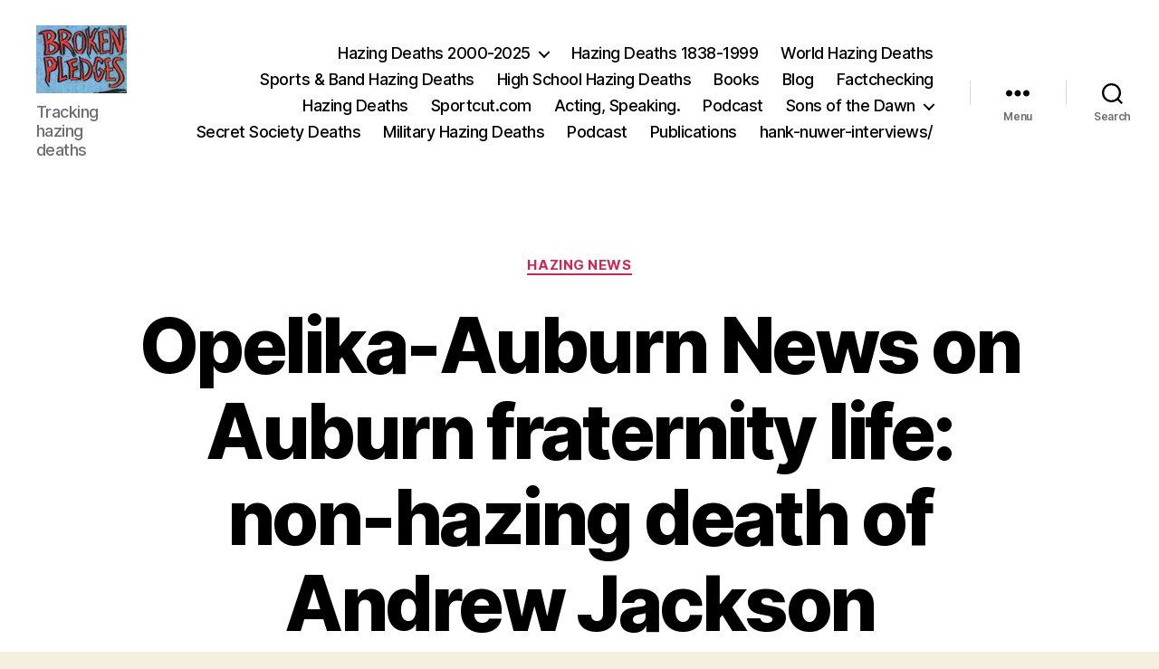

--- FILE ---
content_type: text/html; charset=UTF-8
request_url: https://www.hanknuwer.com/opelika-auburn-news-on-auburn-fraternity-life-non-hazing-death-of-andrew-jackson-thurmond-iv-chad-saucier-remembered-4-hazing-offenses-in-2008-at-auburn/
body_size: 20080
content:
<!DOCTYPE html>

<html class="no-js" lang="en-US">

	<head>

		<meta charset="UTF-8">
		<meta name="viewport" content="width=device-width, initial-scale=1.0">

		<link rel="profile" href="https://gmpg.org/xfn/11">

		<title>Opelika-Auburn News on Auburn fraternity life: non-hazing death of Andrew Jackson Thurmond IV; Chad Saucier remembered; 4 non-criminal hazing offenses in 2008 at Auburn &#8211; Hank Nuwer, Author; Hazing Deaths Database </title>
<meta name='robots' content='max-image-preview:large' />
<link rel="alternate" type="application/rss+xml" title="Hank Nuwer, Author; Hazing Deaths Database  &raquo; Feed" href="https://www.hanknuwer.com/feed/" />
<link rel="alternate" type="application/rss+xml" title="Hank Nuwer, Author; Hazing Deaths Database  &raquo; Comments Feed" href="https://www.hanknuwer.com/comments/feed/" />
<link rel="alternate" type="application/rss+xml" title="Hank Nuwer, Author; Hazing Deaths Database  &raquo; Opelika-Auburn News on Auburn fraternity life: non-hazing death of Andrew Jackson Thurmond IV; Chad Saucier remembered; 4 non-criminal hazing offenses in 2008 at Auburn Comments Feed" href="https://www.hanknuwer.com/opelika-auburn-news-on-auburn-fraternity-life-non-hazing-death-of-andrew-jackson-thurmond-iv-chad-saucier-remembered-4-hazing-offenses-in-2008-at-auburn/feed/" />
<link rel="alternate" title="oEmbed (JSON)" type="application/json+oembed" href="https://www.hanknuwer.com/wp-json/oembed/1.0/embed?url=https%3A%2F%2Fwww.hanknuwer.com%2Fopelika-auburn-news-on-auburn-fraternity-life-non-hazing-death-of-andrew-jackson-thurmond-iv-chad-saucier-remembered-4-hazing-offenses-in-2008-at-auburn%2F" />
<link rel="alternate" title="oEmbed (XML)" type="text/xml+oembed" href="https://www.hanknuwer.com/wp-json/oembed/1.0/embed?url=https%3A%2F%2Fwww.hanknuwer.com%2Fopelika-auburn-news-on-auburn-fraternity-life-non-hazing-death-of-andrew-jackson-thurmond-iv-chad-saucier-remembered-4-hazing-offenses-in-2008-at-auburn%2F&#038;format=xml" />
<style id='wp-img-auto-sizes-contain-inline-css'>
img:is([sizes=auto i],[sizes^="auto," i]){contain-intrinsic-size:3000px 1500px}
/*# sourceURL=wp-img-auto-sizes-contain-inline-css */
</style>

<style id='wp-emoji-styles-inline-css'>

	img.wp-smiley, img.emoji {
		display: inline !important;
		border: none !important;
		box-shadow: none !important;
		height: 1em !important;
		width: 1em !important;
		margin: 0 0.07em !important;
		vertical-align: -0.1em !important;
		background: none !important;
		padding: 0 !important;
	}
/*# sourceURL=wp-emoji-styles-inline-css */
</style>
<link rel='stylesheet' id='wp-block-library-css' href='https://www.hanknuwer.com/wp-includes/css/dist/block-library/style.min.css?ver=6.9' media='all' />
<style id='global-styles-inline-css'>
:root{--wp--preset--aspect-ratio--square: 1;--wp--preset--aspect-ratio--4-3: 4/3;--wp--preset--aspect-ratio--3-4: 3/4;--wp--preset--aspect-ratio--3-2: 3/2;--wp--preset--aspect-ratio--2-3: 2/3;--wp--preset--aspect-ratio--16-9: 16/9;--wp--preset--aspect-ratio--9-16: 9/16;--wp--preset--color--black: #000000;--wp--preset--color--cyan-bluish-gray: #abb8c3;--wp--preset--color--white: #ffffff;--wp--preset--color--pale-pink: #f78da7;--wp--preset--color--vivid-red: #cf2e2e;--wp--preset--color--luminous-vivid-orange: #ff6900;--wp--preset--color--luminous-vivid-amber: #fcb900;--wp--preset--color--light-green-cyan: #7bdcb5;--wp--preset--color--vivid-green-cyan: #00d084;--wp--preset--color--pale-cyan-blue: #8ed1fc;--wp--preset--color--vivid-cyan-blue: #0693e3;--wp--preset--color--vivid-purple: #9b51e0;--wp--preset--color--accent: #cd2653;--wp--preset--color--primary: #000000;--wp--preset--color--secondary: #6d6d6d;--wp--preset--color--subtle-background: #dcd7ca;--wp--preset--color--background: #f5efe0;--wp--preset--gradient--vivid-cyan-blue-to-vivid-purple: linear-gradient(135deg,rgb(6,147,227) 0%,rgb(155,81,224) 100%);--wp--preset--gradient--light-green-cyan-to-vivid-green-cyan: linear-gradient(135deg,rgb(122,220,180) 0%,rgb(0,208,130) 100%);--wp--preset--gradient--luminous-vivid-amber-to-luminous-vivid-orange: linear-gradient(135deg,rgb(252,185,0) 0%,rgb(255,105,0) 100%);--wp--preset--gradient--luminous-vivid-orange-to-vivid-red: linear-gradient(135deg,rgb(255,105,0) 0%,rgb(207,46,46) 100%);--wp--preset--gradient--very-light-gray-to-cyan-bluish-gray: linear-gradient(135deg,rgb(238,238,238) 0%,rgb(169,184,195) 100%);--wp--preset--gradient--cool-to-warm-spectrum: linear-gradient(135deg,rgb(74,234,220) 0%,rgb(151,120,209) 20%,rgb(207,42,186) 40%,rgb(238,44,130) 60%,rgb(251,105,98) 80%,rgb(254,248,76) 100%);--wp--preset--gradient--blush-light-purple: linear-gradient(135deg,rgb(255,206,236) 0%,rgb(152,150,240) 100%);--wp--preset--gradient--blush-bordeaux: linear-gradient(135deg,rgb(254,205,165) 0%,rgb(254,45,45) 50%,rgb(107,0,62) 100%);--wp--preset--gradient--luminous-dusk: linear-gradient(135deg,rgb(255,203,112) 0%,rgb(199,81,192) 50%,rgb(65,88,208) 100%);--wp--preset--gradient--pale-ocean: linear-gradient(135deg,rgb(255,245,203) 0%,rgb(182,227,212) 50%,rgb(51,167,181) 100%);--wp--preset--gradient--electric-grass: linear-gradient(135deg,rgb(202,248,128) 0%,rgb(113,206,126) 100%);--wp--preset--gradient--midnight: linear-gradient(135deg,rgb(2,3,129) 0%,rgb(40,116,252) 100%);--wp--preset--font-size--small: 18px;--wp--preset--font-size--medium: 20px;--wp--preset--font-size--large: 26.25px;--wp--preset--font-size--x-large: 42px;--wp--preset--font-size--normal: 21px;--wp--preset--font-size--larger: 32px;--wp--preset--spacing--20: 0.44rem;--wp--preset--spacing--30: 0.67rem;--wp--preset--spacing--40: 1rem;--wp--preset--spacing--50: 1.5rem;--wp--preset--spacing--60: 2.25rem;--wp--preset--spacing--70: 3.38rem;--wp--preset--spacing--80: 5.06rem;--wp--preset--shadow--natural: 6px 6px 9px rgba(0, 0, 0, 0.2);--wp--preset--shadow--deep: 12px 12px 50px rgba(0, 0, 0, 0.4);--wp--preset--shadow--sharp: 6px 6px 0px rgba(0, 0, 0, 0.2);--wp--preset--shadow--outlined: 6px 6px 0px -3px rgb(255, 255, 255), 6px 6px rgb(0, 0, 0);--wp--preset--shadow--crisp: 6px 6px 0px rgb(0, 0, 0);}:where(.is-layout-flex){gap: 0.5em;}:where(.is-layout-grid){gap: 0.5em;}body .is-layout-flex{display: flex;}.is-layout-flex{flex-wrap: wrap;align-items: center;}.is-layout-flex > :is(*, div){margin: 0;}body .is-layout-grid{display: grid;}.is-layout-grid > :is(*, div){margin: 0;}:where(.wp-block-columns.is-layout-flex){gap: 2em;}:where(.wp-block-columns.is-layout-grid){gap: 2em;}:where(.wp-block-post-template.is-layout-flex){gap: 1.25em;}:where(.wp-block-post-template.is-layout-grid){gap: 1.25em;}.has-black-color{color: var(--wp--preset--color--black) !important;}.has-cyan-bluish-gray-color{color: var(--wp--preset--color--cyan-bluish-gray) !important;}.has-white-color{color: var(--wp--preset--color--white) !important;}.has-pale-pink-color{color: var(--wp--preset--color--pale-pink) !important;}.has-vivid-red-color{color: var(--wp--preset--color--vivid-red) !important;}.has-luminous-vivid-orange-color{color: var(--wp--preset--color--luminous-vivid-orange) !important;}.has-luminous-vivid-amber-color{color: var(--wp--preset--color--luminous-vivid-amber) !important;}.has-light-green-cyan-color{color: var(--wp--preset--color--light-green-cyan) !important;}.has-vivid-green-cyan-color{color: var(--wp--preset--color--vivid-green-cyan) !important;}.has-pale-cyan-blue-color{color: var(--wp--preset--color--pale-cyan-blue) !important;}.has-vivid-cyan-blue-color{color: var(--wp--preset--color--vivid-cyan-blue) !important;}.has-vivid-purple-color{color: var(--wp--preset--color--vivid-purple) !important;}.has-black-background-color{background-color: var(--wp--preset--color--black) !important;}.has-cyan-bluish-gray-background-color{background-color: var(--wp--preset--color--cyan-bluish-gray) !important;}.has-white-background-color{background-color: var(--wp--preset--color--white) !important;}.has-pale-pink-background-color{background-color: var(--wp--preset--color--pale-pink) !important;}.has-vivid-red-background-color{background-color: var(--wp--preset--color--vivid-red) !important;}.has-luminous-vivid-orange-background-color{background-color: var(--wp--preset--color--luminous-vivid-orange) !important;}.has-luminous-vivid-amber-background-color{background-color: var(--wp--preset--color--luminous-vivid-amber) !important;}.has-light-green-cyan-background-color{background-color: var(--wp--preset--color--light-green-cyan) !important;}.has-vivid-green-cyan-background-color{background-color: var(--wp--preset--color--vivid-green-cyan) !important;}.has-pale-cyan-blue-background-color{background-color: var(--wp--preset--color--pale-cyan-blue) !important;}.has-vivid-cyan-blue-background-color{background-color: var(--wp--preset--color--vivid-cyan-blue) !important;}.has-vivid-purple-background-color{background-color: var(--wp--preset--color--vivid-purple) !important;}.has-black-border-color{border-color: var(--wp--preset--color--black) !important;}.has-cyan-bluish-gray-border-color{border-color: var(--wp--preset--color--cyan-bluish-gray) !important;}.has-white-border-color{border-color: var(--wp--preset--color--white) !important;}.has-pale-pink-border-color{border-color: var(--wp--preset--color--pale-pink) !important;}.has-vivid-red-border-color{border-color: var(--wp--preset--color--vivid-red) !important;}.has-luminous-vivid-orange-border-color{border-color: var(--wp--preset--color--luminous-vivid-orange) !important;}.has-luminous-vivid-amber-border-color{border-color: var(--wp--preset--color--luminous-vivid-amber) !important;}.has-light-green-cyan-border-color{border-color: var(--wp--preset--color--light-green-cyan) !important;}.has-vivid-green-cyan-border-color{border-color: var(--wp--preset--color--vivid-green-cyan) !important;}.has-pale-cyan-blue-border-color{border-color: var(--wp--preset--color--pale-cyan-blue) !important;}.has-vivid-cyan-blue-border-color{border-color: var(--wp--preset--color--vivid-cyan-blue) !important;}.has-vivid-purple-border-color{border-color: var(--wp--preset--color--vivid-purple) !important;}.has-vivid-cyan-blue-to-vivid-purple-gradient-background{background: var(--wp--preset--gradient--vivid-cyan-blue-to-vivid-purple) !important;}.has-light-green-cyan-to-vivid-green-cyan-gradient-background{background: var(--wp--preset--gradient--light-green-cyan-to-vivid-green-cyan) !important;}.has-luminous-vivid-amber-to-luminous-vivid-orange-gradient-background{background: var(--wp--preset--gradient--luminous-vivid-amber-to-luminous-vivid-orange) !important;}.has-luminous-vivid-orange-to-vivid-red-gradient-background{background: var(--wp--preset--gradient--luminous-vivid-orange-to-vivid-red) !important;}.has-very-light-gray-to-cyan-bluish-gray-gradient-background{background: var(--wp--preset--gradient--very-light-gray-to-cyan-bluish-gray) !important;}.has-cool-to-warm-spectrum-gradient-background{background: var(--wp--preset--gradient--cool-to-warm-spectrum) !important;}.has-blush-light-purple-gradient-background{background: var(--wp--preset--gradient--blush-light-purple) !important;}.has-blush-bordeaux-gradient-background{background: var(--wp--preset--gradient--blush-bordeaux) !important;}.has-luminous-dusk-gradient-background{background: var(--wp--preset--gradient--luminous-dusk) !important;}.has-pale-ocean-gradient-background{background: var(--wp--preset--gradient--pale-ocean) !important;}.has-electric-grass-gradient-background{background: var(--wp--preset--gradient--electric-grass) !important;}.has-midnight-gradient-background{background: var(--wp--preset--gradient--midnight) !important;}.has-small-font-size{font-size: var(--wp--preset--font-size--small) !important;}.has-medium-font-size{font-size: var(--wp--preset--font-size--medium) !important;}.has-large-font-size{font-size: var(--wp--preset--font-size--large) !important;}.has-x-large-font-size{font-size: var(--wp--preset--font-size--x-large) !important;}
/*# sourceURL=global-styles-inline-css */
</style>

<style id='classic-theme-styles-inline-css'>
/*! This file is auto-generated */
.wp-block-button__link{color:#fff;background-color:#32373c;border-radius:9999px;box-shadow:none;text-decoration:none;padding:calc(.667em + 2px) calc(1.333em + 2px);font-size:1.125em}.wp-block-file__button{background:#32373c;color:#fff;text-decoration:none}
/*# sourceURL=/wp-includes/css/classic-themes.min.css */
</style>
<link rel='stylesheet' id='twentytwenty-style-css' href='https://www.hanknuwer.com/wp-content/themes/twentytwenty/style.css?ver=3.0' media='all' />
<style id='twentytwenty-style-inline-css'>
.color-accent,.color-accent-hover:hover,.color-accent-hover:focus,:root .has-accent-color,.has-drop-cap:not(:focus):first-letter,.wp-block-button.is-style-outline,a { color: #cd2653; }blockquote,.border-color-accent,.border-color-accent-hover:hover,.border-color-accent-hover:focus { border-color: #cd2653; }button,.button,.faux-button,.wp-block-button__link,.wp-block-file .wp-block-file__button,input[type="button"],input[type="reset"],input[type="submit"],.bg-accent,.bg-accent-hover:hover,.bg-accent-hover:focus,:root .has-accent-background-color,.comment-reply-link { background-color: #cd2653; }.fill-children-accent,.fill-children-accent * { fill: #cd2653; }body,.entry-title a,:root .has-primary-color { color: #000000; }:root .has-primary-background-color { background-color: #000000; }cite,figcaption,.wp-caption-text,.post-meta,.entry-content .wp-block-archives li,.entry-content .wp-block-categories li,.entry-content .wp-block-latest-posts li,.wp-block-latest-comments__comment-date,.wp-block-latest-posts__post-date,.wp-block-embed figcaption,.wp-block-image figcaption,.wp-block-pullquote cite,.comment-metadata,.comment-respond .comment-notes,.comment-respond .logged-in-as,.pagination .dots,.entry-content hr:not(.has-background),hr.styled-separator,:root .has-secondary-color { color: #6d6d6d; }:root .has-secondary-background-color { background-color: #6d6d6d; }pre,fieldset,input,textarea,table,table *,hr { border-color: #dcd7ca; }caption,code,code,kbd,samp,.wp-block-table.is-style-stripes tbody tr:nth-child(odd),:root .has-subtle-background-background-color { background-color: #dcd7ca; }.wp-block-table.is-style-stripes { border-bottom-color: #dcd7ca; }.wp-block-latest-posts.is-grid li { border-top-color: #dcd7ca; }:root .has-subtle-background-color { color: #dcd7ca; }body:not(.overlay-header) .primary-menu > li > a,body:not(.overlay-header) .primary-menu > li > .icon,.modal-menu a,.footer-menu a, .footer-widgets a:where(:not(.wp-block-button__link)),#site-footer .wp-block-button.is-style-outline,.wp-block-pullquote:before,.singular:not(.overlay-header) .entry-header a,.archive-header a,.header-footer-group .color-accent,.header-footer-group .color-accent-hover:hover { color: #cd2653; }.social-icons a,#site-footer button:not(.toggle),#site-footer .button,#site-footer .faux-button,#site-footer .wp-block-button__link,#site-footer .wp-block-file__button,#site-footer input[type="button"],#site-footer input[type="reset"],#site-footer input[type="submit"] { background-color: #cd2653; }.header-footer-group,body:not(.overlay-header) #site-header .toggle,.menu-modal .toggle { color: #000000; }body:not(.overlay-header) .primary-menu ul { background-color: #000000; }body:not(.overlay-header) .primary-menu > li > ul:after { border-bottom-color: #000000; }body:not(.overlay-header) .primary-menu ul ul:after { border-left-color: #000000; }.site-description,body:not(.overlay-header) .toggle-inner .toggle-text,.widget .post-date,.widget .rss-date,.widget_archive li,.widget_categories li,.widget cite,.widget_pages li,.widget_meta li,.widget_nav_menu li,.powered-by-wordpress,.footer-credits .privacy-policy,.to-the-top,.singular .entry-header .post-meta,.singular:not(.overlay-header) .entry-header .post-meta a { color: #6d6d6d; }.header-footer-group pre,.header-footer-group fieldset,.header-footer-group input,.header-footer-group textarea,.header-footer-group table,.header-footer-group table *,.footer-nav-widgets-wrapper,#site-footer,.menu-modal nav *,.footer-widgets-outer-wrapper,.footer-top { border-color: #dcd7ca; }.header-footer-group table caption,body:not(.overlay-header) .header-inner .toggle-wrapper::before { background-color: #dcd7ca; }
/*# sourceURL=twentytwenty-style-inline-css */
</style>
<link rel='stylesheet' id='twentytwenty-fonts-css' href='https://www.hanknuwer.com/wp-content/themes/twentytwenty/assets/css/font-inter.css?ver=3.0' media='all' />
<link rel='stylesheet' id='twentytwenty-print-style-css' href='https://www.hanknuwer.com/wp-content/themes/twentytwenty/print.css?ver=3.0' media='print' />
<link rel='stylesheet' id='simple-social-icons-font-css' href='https://www.hanknuwer.com/wp-content/plugins/simple-social-icons/css/style.css?ver=4.0.0' media='all' />
<script src="https://www.hanknuwer.com/wp-content/themes/twentytwenty/assets/js/index.js?ver=3.0" id="twentytwenty-js-js" defer data-wp-strategy="defer"></script>
<link rel="https://api.w.org/" href="https://www.hanknuwer.com/wp-json/" /><link rel="alternate" title="JSON" type="application/json" href="https://www.hanknuwer.com/wp-json/wp/v2/posts/1402" /><link rel="EditURI" type="application/rsd+xml" title="RSD" href="https://www.hanknuwer.com/xmlrpc.php?rsd" />
<meta name="generator" content="WordPress 6.9" />
<link rel="canonical" href="https://www.hanknuwer.com/opelika-auburn-news-on-auburn-fraternity-life-non-hazing-death-of-andrew-jackson-thurmond-iv-chad-saucier-remembered-4-hazing-offenses-in-2008-at-auburn/" />
<link rel='shortlink' href='https://www.hanknuwer.com/?p=1402' />
<script>
document.documentElement.className = document.documentElement.className.replace( 'no-js', 'js' );
//# sourceURL=twentytwenty_no_js_class
</script>
<link rel="icon" href="/wp-content/uploads/Hank_Nuwer_2-1-150x150.jpg" sizes="32x32" />
<link rel="icon" href="/wp-content/uploads/Hank_Nuwer_2-1.jpg" sizes="192x192" />
<link rel="apple-touch-icon" href="/wp-content/uploads/Hank_Nuwer_2-1.jpg" />
<meta name="msapplication-TileImage" content="/wp-content/uploads/Hank_Nuwer_2-1.jpg" />
		<style id="wp-custom-css">
			.site-title a {
    min-width: 190px;
}		</style>
		
	</head>

	<body class="wp-singular post-template-default single single-post postid-1402 single-format-standard wp-custom-logo wp-embed-responsive wp-theme-twentytwenty singular enable-search-modal missing-post-thumbnail has-single-pagination showing-comments show-avatars footer-top-visible">

		<a class="skip-link screen-reader-text" href="#site-content">Skip to the content</a>
		<header id="site-header" class="header-footer-group">

			<div class="header-inner section-inner">

				<div class="header-titles-wrapper">

					
						<button class="toggle search-toggle mobile-search-toggle" data-toggle-target=".search-modal" data-toggle-body-class="showing-search-modal" data-set-focus=".search-modal .search-field" aria-expanded="false">
							<span class="toggle-inner">
								<span class="toggle-icon">
									<svg class="svg-icon" aria-hidden="true" role="img" focusable="false" xmlns="http://www.w3.org/2000/svg" width="23" height="23" viewBox="0 0 23 23"><path d="M38.710696,48.0601792 L43,52.3494831 L41.3494831,54 L37.0601792,49.710696 C35.2632422,51.1481185 32.9839107,52.0076499 30.5038249,52.0076499 C24.7027226,52.0076499 20,47.3049272 20,41.5038249 C20,35.7027226 24.7027226,31 30.5038249,31 C36.3049272,31 41.0076499,35.7027226 41.0076499,41.5038249 C41.0076499,43.9839107 40.1481185,46.2632422 38.710696,48.0601792 Z M36.3875844,47.1716785 C37.8030221,45.7026647 38.6734666,43.7048964 38.6734666,41.5038249 C38.6734666,36.9918565 35.0157934,33.3341833 30.5038249,33.3341833 C25.9918565,33.3341833 22.3341833,36.9918565 22.3341833,41.5038249 C22.3341833,46.0157934 25.9918565,49.6734666 30.5038249,49.6734666 C32.7048964,49.6734666 34.7026647,48.8030221 36.1716785,47.3875844 C36.2023931,47.347638 36.2360451,47.3092237 36.2726343,47.2726343 C36.3092237,47.2360451 36.347638,47.2023931 36.3875844,47.1716785 Z" transform="translate(-20 -31)" /></svg>								</span>
								<span class="toggle-text">Search</span>
							</span>
						</button><!-- .search-toggle -->

					
					<div class="header-titles">

						<div class="site-logo faux-heading"><a href="https://www.hanknuwer.com/" class="custom-logo-link" rel="home"><img width="100" height="75" style="height: 75px;" src="/wp-content/uploads/cropped-broken_pledges-1.jpg" class="custom-logo" alt="Hank Nuwer, Author; Hazing Deaths Database " decoding="async" /></a><span class="screen-reader-text">Hank Nuwer, Author; Hazing Deaths Database </span></div><div class="site-description">Tracking hazing deaths</div><!-- .site-description -->
					</div><!-- .header-titles -->

					<button class="toggle nav-toggle mobile-nav-toggle" data-toggle-target=".menu-modal"  data-toggle-body-class="showing-menu-modal" aria-expanded="false" data-set-focus=".close-nav-toggle">
						<span class="toggle-inner">
							<span class="toggle-icon">
								<svg class="svg-icon" aria-hidden="true" role="img" focusable="false" xmlns="http://www.w3.org/2000/svg" width="26" height="7" viewBox="0 0 26 7"><path fill-rule="evenodd" d="M332.5,45 C330.567003,45 329,43.4329966 329,41.5 C329,39.5670034 330.567003,38 332.5,38 C334.432997,38 336,39.5670034 336,41.5 C336,43.4329966 334.432997,45 332.5,45 Z M342,45 C340.067003,45 338.5,43.4329966 338.5,41.5 C338.5,39.5670034 340.067003,38 342,38 C343.932997,38 345.5,39.5670034 345.5,41.5 C345.5,43.4329966 343.932997,45 342,45 Z M351.5,45 C349.567003,45 348,43.4329966 348,41.5 C348,39.5670034 349.567003,38 351.5,38 C353.432997,38 355,39.5670034 355,41.5 C355,43.4329966 353.432997,45 351.5,45 Z" transform="translate(-329 -38)" /></svg>							</span>
							<span class="toggle-text">Menu</span>
						</span>
					</button><!-- .nav-toggle -->

				</div><!-- .header-titles-wrapper -->

				<div class="header-navigation-wrapper">

					
							<nav class="primary-menu-wrapper" aria-label="Horizontal">

								<ul class="primary-menu reset-list-style">

								<li id="menu-item-5179" class="menu-item menu-item-type-post_type menu-item-object-page menu-item-has-children menu-item-5179"><a href="https://www.hanknuwer.com/hazing-destroying-young-lives/">Hazing Deaths 2000-2025</a><span class="icon"></span>
<ul class="sub-menu">
	<li id="menu-item-5176" class="menu-item menu-item-type-post_type menu-item-object-page menu-item-5176"><a href="https://www.hanknuwer.com/nuwer_portfolio/">Portfolio</a></li>
	<li id="menu-item-13728" class="menu-item menu-item-type-post_type menu-item-object-page menu-item-13728"><a href="https://www.hanknuwer.com/masonic-club-job-military/">Masonic, Club, Military Hazing Deaths</a></li>
</ul>
</li>
<li id="menu-item-5177" class="menu-item menu-item-type-post_type menu-item-object-page menu-item-5177"><a href="https://www.hanknuwer.com/hazing-deaths/">Hazing Deaths 1838-1999</a></li>
<li id="menu-item-5203" class="menu-item menu-item-type-post_type menu-item-object-page menu-item-5203"><a href="https://www.hanknuwer.com/world_hazing_deaths/">World Hazing Deaths</a></li>
<li id="menu-item-5181" class="menu-item menu-item-type-post_type menu-item-object-page menu-item-5181"><a href="https://www.hanknuwer.com/sportsandbandhazing/">Sports &#038; Band Hazing Deaths</a></li>
<li id="menu-item-5172" class="menu-item menu-item-type-post_type menu-item-object-page menu-item-5172"><a href="https://www.hanknuwer.com/school_hazing_deaths/">High School Hazing Deaths</a></li>
<li id="menu-item-5191" class="menu-item menu-item-type-post_type menu-item-object-page menu-item-5191"><a href="https://www.hanknuwer.com/hazing-various/">Books</a></li>
<li id="menu-item-5175" class="menu-item menu-item-type-post_type menu-item-object-page current_page_parent menu-item-5175"><a href="https://www.hanknuwer.com/hazing-blog/">Blog</a></li>
<li id="menu-item-13762" class="menu-item menu-item-type-post_type menu-item-object-page menu-item-13762"><a href="https://www.hanknuwer.com/factchecking-falsely-listed-hazing-deaths/">Factchecking</a></li>
<li id="menu-item-14767" class="menu-item menu-item-type-post_type menu-item-object-page menu-item-14767"><a href="https://www.hanknuwer.com/haze/">Hazing Deaths</a></li>
<li id="menu-item-18031" class="menu-item menu-item-type-post_type menu-item-object-page menu-item-18031"><a href="https://www.hanknuwer.com/sports-cut/">Sportcut.com</a></li>
<li id="menu-item-18333" class="menu-item menu-item-type-post_type menu-item-object-page menu-item-18333"><a href="https://www.hanknuwer.com/hazingspeaker/">Acting, Speaking.</a></li>
<li id="menu-item-18340" class="menu-item menu-item-type-post_type menu-item-object-page menu-item-18340"><a href="https://www.hanknuwer.com/a-hazing-podcast/">Podcast</a></li>
<li id="menu-item-18350" class="menu-item menu-item-type-post_type menu-item-object-page menu-item-has-children menu-item-18350"><a href="https://www.hanknuwer.com/book-review-sons-of-the-dawn-a-basque-odyssey/">Sons of the Dawn</a><span class="icon"></span>
<ul class="sub-menu">
	<li id="menu-item-18351" class="menu-item menu-item-type-post_type menu-item-object-page menu-item-18351"><a href="https://www.hanknuwer.com/editing/">Interviews: authors, poets, writers</a></li>
</ul>
</li>
<li id="menu-item-19022" class="menu-item menu-item-type-post_type menu-item-object-page menu-item-19022"><a href="https://www.hanknuwer.com/masonic-and-other-secret-society-deaths/">Secret Society Deaths</a></li>
<li id="menu-item-19082" class="menu-item menu-item-type-post_type menu-item-object-page menu-item-19082"><a href="https://www.hanknuwer.com/military-hazing-deaths/">Military Hazing Deaths</a></li>
<li id="menu-item-19025" class="menu-item menu-item-type-post_type menu-item-object-page menu-item-19025"><a href="https://www.hanknuwer.com/podcast-on-hank-nuwers-research-and-writing-for-50-years/">Podcast</a></li>
<li id="menu-item-19030" class="menu-item menu-item-type-post_type menu-item-object-page menu-item-19030"><a href="https://www.hanknuwer.com/19029-2/">Publications</a></li>
<li id="menu-item-19106" class="menu-item menu-item-type-post_type menu-item-object-page menu-item-19106"><a href="https://www.hanknuwer.com/hank-nuwer-interviews/">hank-nuwer-interviews/</a></li>

								</ul>

							</nav><!-- .primary-menu-wrapper -->

						
						<div class="header-toggles hide-no-js">

						
							<div class="toggle-wrapper nav-toggle-wrapper has-expanded-menu">

								<button class="toggle nav-toggle desktop-nav-toggle" data-toggle-target=".menu-modal" data-toggle-body-class="showing-menu-modal" aria-expanded="false" data-set-focus=".close-nav-toggle">
									<span class="toggle-inner">
										<span class="toggle-text">Menu</span>
										<span class="toggle-icon">
											<svg class="svg-icon" aria-hidden="true" role="img" focusable="false" xmlns="http://www.w3.org/2000/svg" width="26" height="7" viewBox="0 0 26 7"><path fill-rule="evenodd" d="M332.5,45 C330.567003,45 329,43.4329966 329,41.5 C329,39.5670034 330.567003,38 332.5,38 C334.432997,38 336,39.5670034 336,41.5 C336,43.4329966 334.432997,45 332.5,45 Z M342,45 C340.067003,45 338.5,43.4329966 338.5,41.5 C338.5,39.5670034 340.067003,38 342,38 C343.932997,38 345.5,39.5670034 345.5,41.5 C345.5,43.4329966 343.932997,45 342,45 Z M351.5,45 C349.567003,45 348,43.4329966 348,41.5 C348,39.5670034 349.567003,38 351.5,38 C353.432997,38 355,39.5670034 355,41.5 C355,43.4329966 353.432997,45 351.5,45 Z" transform="translate(-329 -38)" /></svg>										</span>
									</span>
								</button><!-- .nav-toggle -->

							</div><!-- .nav-toggle-wrapper -->

							
							<div class="toggle-wrapper search-toggle-wrapper">

								<button class="toggle search-toggle desktop-search-toggle" data-toggle-target=".search-modal" data-toggle-body-class="showing-search-modal" data-set-focus=".search-modal .search-field" aria-expanded="false">
									<span class="toggle-inner">
										<svg class="svg-icon" aria-hidden="true" role="img" focusable="false" xmlns="http://www.w3.org/2000/svg" width="23" height="23" viewBox="0 0 23 23"><path d="M38.710696,48.0601792 L43,52.3494831 L41.3494831,54 L37.0601792,49.710696 C35.2632422,51.1481185 32.9839107,52.0076499 30.5038249,52.0076499 C24.7027226,52.0076499 20,47.3049272 20,41.5038249 C20,35.7027226 24.7027226,31 30.5038249,31 C36.3049272,31 41.0076499,35.7027226 41.0076499,41.5038249 C41.0076499,43.9839107 40.1481185,46.2632422 38.710696,48.0601792 Z M36.3875844,47.1716785 C37.8030221,45.7026647 38.6734666,43.7048964 38.6734666,41.5038249 C38.6734666,36.9918565 35.0157934,33.3341833 30.5038249,33.3341833 C25.9918565,33.3341833 22.3341833,36.9918565 22.3341833,41.5038249 C22.3341833,46.0157934 25.9918565,49.6734666 30.5038249,49.6734666 C32.7048964,49.6734666 34.7026647,48.8030221 36.1716785,47.3875844 C36.2023931,47.347638 36.2360451,47.3092237 36.2726343,47.2726343 C36.3092237,47.2360451 36.347638,47.2023931 36.3875844,47.1716785 Z" transform="translate(-20 -31)" /></svg>										<span class="toggle-text">Search</span>
									</span>
								</button><!-- .search-toggle -->

							</div>

							
						</div><!-- .header-toggles -->
						
				</div><!-- .header-navigation-wrapper -->

			</div><!-- .header-inner -->

			<div class="search-modal cover-modal header-footer-group" data-modal-target-string=".search-modal" role="dialog" aria-modal="true" aria-label="Search">

	<div class="search-modal-inner modal-inner">

		<div class="section-inner">

			<form role="search" aria-label="Search for:" method="get" class="search-form" action="https://www.hanknuwer.com/">
	<label for="search-form-1">
		<span class="screen-reader-text">
			Search for:		</span>
		<input type="search" id="search-form-1" class="search-field" placeholder="Search &hellip;" value="" name="s" />
	</label>
	<input type="submit" class="search-submit" value="Search" />
</form>

			<button class="toggle search-untoggle close-search-toggle fill-children-current-color" data-toggle-target=".search-modal" data-toggle-body-class="showing-search-modal" data-set-focus=".search-modal .search-field">
				<span class="screen-reader-text">
					Close search				</span>
				<svg class="svg-icon" aria-hidden="true" role="img" focusable="false" xmlns="http://www.w3.org/2000/svg" width="16" height="16" viewBox="0 0 16 16"><polygon fill="" fill-rule="evenodd" points="6.852 7.649 .399 1.195 1.445 .149 7.899 6.602 14.352 .149 15.399 1.195 8.945 7.649 15.399 14.102 14.352 15.149 7.899 8.695 1.445 15.149 .399 14.102" /></svg>			</button><!-- .search-toggle -->

		</div><!-- .section-inner -->

	</div><!-- .search-modal-inner -->

</div><!-- .menu-modal -->

		</header><!-- #site-header -->

		
<div class="menu-modal cover-modal header-footer-group" data-modal-target-string=".menu-modal">

	<div class="menu-modal-inner modal-inner">

		<div class="menu-wrapper section-inner">

			<div class="menu-top">

				<button class="toggle close-nav-toggle fill-children-current-color" data-toggle-target=".menu-modal" data-toggle-body-class="showing-menu-modal" data-set-focus=".menu-modal">
					<span class="toggle-text">Close Menu</span>
					<svg class="svg-icon" aria-hidden="true" role="img" focusable="false" xmlns="http://www.w3.org/2000/svg" width="16" height="16" viewBox="0 0 16 16"><polygon fill="" fill-rule="evenodd" points="6.852 7.649 .399 1.195 1.445 .149 7.899 6.602 14.352 .149 15.399 1.195 8.945 7.649 15.399 14.102 14.352 15.149 7.899 8.695 1.445 15.149 .399 14.102" /></svg>				</button><!-- .nav-toggle -->

				
					<nav class="expanded-menu" aria-label="Expanded">

						<ul class="modal-menu reset-list-style">
							<li class="menu-item menu-item-type-post_type menu-item-object-page menu-item-has-children menu-item-5179"><div class="ancestor-wrapper"><a href="https://www.hanknuwer.com/hazing-destroying-young-lives/">Hazing Deaths 2000-2025</a><button class="toggle sub-menu-toggle fill-children-current-color" data-toggle-target=".menu-modal .menu-item-5179 > .sub-menu" data-toggle-type="slidetoggle" data-toggle-duration="250" aria-expanded="false"><span class="screen-reader-text">Show sub menu</span><svg class="svg-icon" aria-hidden="true" role="img" focusable="false" xmlns="http://www.w3.org/2000/svg" width="20" height="12" viewBox="0 0 20 12"><polygon fill="" fill-rule="evenodd" points="1319.899 365.778 1327.678 358 1329.799 360.121 1319.899 370.021 1310 360.121 1312.121 358" transform="translate(-1310 -358)" /></svg></button></div><!-- .ancestor-wrapper -->
<ul class="sub-menu">
	<li class="menu-item menu-item-type-post_type menu-item-object-page menu-item-5176"><div class="ancestor-wrapper"><a href="https://www.hanknuwer.com/nuwer_portfolio/">Portfolio</a></div><!-- .ancestor-wrapper --></li>
	<li class="menu-item menu-item-type-post_type menu-item-object-page menu-item-13728"><div class="ancestor-wrapper"><a href="https://www.hanknuwer.com/masonic-club-job-military/">Masonic, Club, Military Hazing Deaths</a></div><!-- .ancestor-wrapper --></li>
</ul>
</li>
<li class="menu-item menu-item-type-post_type menu-item-object-page menu-item-5177"><div class="ancestor-wrapper"><a href="https://www.hanknuwer.com/hazing-deaths/">Hazing Deaths 1838-1999</a></div><!-- .ancestor-wrapper --></li>
<li class="menu-item menu-item-type-post_type menu-item-object-page menu-item-5203"><div class="ancestor-wrapper"><a href="https://www.hanknuwer.com/world_hazing_deaths/">World Hazing Deaths</a></div><!-- .ancestor-wrapper --></li>
<li class="menu-item menu-item-type-post_type menu-item-object-page menu-item-5181"><div class="ancestor-wrapper"><a href="https://www.hanknuwer.com/sportsandbandhazing/">Sports &#038; Band Hazing Deaths</a></div><!-- .ancestor-wrapper --></li>
<li class="menu-item menu-item-type-post_type menu-item-object-page menu-item-5172"><div class="ancestor-wrapper"><a href="https://www.hanknuwer.com/school_hazing_deaths/">High School Hazing Deaths</a></div><!-- .ancestor-wrapper --></li>
<li class="menu-item menu-item-type-post_type menu-item-object-page menu-item-5191"><div class="ancestor-wrapper"><a href="https://www.hanknuwer.com/hazing-various/">Books</a></div><!-- .ancestor-wrapper --></li>
<li class="menu-item menu-item-type-post_type menu-item-object-page current_page_parent menu-item-5175"><div class="ancestor-wrapper"><a href="https://www.hanknuwer.com/hazing-blog/">Blog</a></div><!-- .ancestor-wrapper --></li>
<li class="menu-item menu-item-type-post_type menu-item-object-page menu-item-13762"><div class="ancestor-wrapper"><a href="https://www.hanknuwer.com/factchecking-falsely-listed-hazing-deaths/">Factchecking</a></div><!-- .ancestor-wrapper --></li>
<li class="menu-item menu-item-type-post_type menu-item-object-page menu-item-14767"><div class="ancestor-wrapper"><a href="https://www.hanknuwer.com/haze/">Hazing Deaths</a></div><!-- .ancestor-wrapper --></li>
<li class="menu-item menu-item-type-post_type menu-item-object-page menu-item-18031"><div class="ancestor-wrapper"><a href="https://www.hanknuwer.com/sports-cut/">Sportcut.com</a></div><!-- .ancestor-wrapper --></li>
<li class="menu-item menu-item-type-post_type menu-item-object-page menu-item-18333"><div class="ancestor-wrapper"><a href="https://www.hanknuwer.com/hazingspeaker/">Acting, Speaking.</a></div><!-- .ancestor-wrapper --></li>
<li class="menu-item menu-item-type-post_type menu-item-object-page menu-item-18340"><div class="ancestor-wrapper"><a href="https://www.hanknuwer.com/a-hazing-podcast/">Podcast</a></div><!-- .ancestor-wrapper --></li>
<li class="menu-item menu-item-type-post_type menu-item-object-page menu-item-has-children menu-item-18350"><div class="ancestor-wrapper"><a href="https://www.hanknuwer.com/book-review-sons-of-the-dawn-a-basque-odyssey/">Sons of the Dawn</a><button class="toggle sub-menu-toggle fill-children-current-color" data-toggle-target=".menu-modal .menu-item-18350 > .sub-menu" data-toggle-type="slidetoggle" data-toggle-duration="250" aria-expanded="false"><span class="screen-reader-text">Show sub menu</span><svg class="svg-icon" aria-hidden="true" role="img" focusable="false" xmlns="http://www.w3.org/2000/svg" width="20" height="12" viewBox="0 0 20 12"><polygon fill="" fill-rule="evenodd" points="1319.899 365.778 1327.678 358 1329.799 360.121 1319.899 370.021 1310 360.121 1312.121 358" transform="translate(-1310 -358)" /></svg></button></div><!-- .ancestor-wrapper -->
<ul class="sub-menu">
	<li class="menu-item menu-item-type-post_type menu-item-object-page menu-item-18351"><div class="ancestor-wrapper"><a href="https://www.hanknuwer.com/editing/">Interviews: authors, poets, writers</a></div><!-- .ancestor-wrapper --></li>
</ul>
</li>
<li class="menu-item menu-item-type-post_type menu-item-object-page menu-item-19022"><div class="ancestor-wrapper"><a href="https://www.hanknuwer.com/masonic-and-other-secret-society-deaths/">Secret Society Deaths</a></div><!-- .ancestor-wrapper --></li>
<li class="menu-item menu-item-type-post_type menu-item-object-page menu-item-19082"><div class="ancestor-wrapper"><a href="https://www.hanknuwer.com/military-hazing-deaths/">Military Hazing Deaths</a></div><!-- .ancestor-wrapper --></li>
<li class="menu-item menu-item-type-post_type menu-item-object-page menu-item-19025"><div class="ancestor-wrapper"><a href="https://www.hanknuwer.com/podcast-on-hank-nuwers-research-and-writing-for-50-years/">Podcast</a></div><!-- .ancestor-wrapper --></li>
<li class="menu-item menu-item-type-post_type menu-item-object-page menu-item-19030"><div class="ancestor-wrapper"><a href="https://www.hanknuwer.com/19029-2/">Publications</a></div><!-- .ancestor-wrapper --></li>
<li class="menu-item menu-item-type-post_type menu-item-object-page menu-item-19106"><div class="ancestor-wrapper"><a href="https://www.hanknuwer.com/hank-nuwer-interviews/">hank-nuwer-interviews/</a></div><!-- .ancestor-wrapper --></li>
						</ul>

					</nav>

					
					<nav class="mobile-menu" aria-label="Mobile">

						<ul class="modal-menu reset-list-style">

						<li class="menu-item menu-item-type-post_type menu-item-object-page menu-item-has-children menu-item-5179"><div class="ancestor-wrapper"><a href="https://www.hanknuwer.com/hazing-destroying-young-lives/">Hazing Deaths 2000-2025</a><button class="toggle sub-menu-toggle fill-children-current-color" data-toggle-target=".menu-modal .menu-item-5179 > .sub-menu" data-toggle-type="slidetoggle" data-toggle-duration="250" aria-expanded="false"><span class="screen-reader-text">Show sub menu</span><svg class="svg-icon" aria-hidden="true" role="img" focusable="false" xmlns="http://www.w3.org/2000/svg" width="20" height="12" viewBox="0 0 20 12"><polygon fill="" fill-rule="evenodd" points="1319.899 365.778 1327.678 358 1329.799 360.121 1319.899 370.021 1310 360.121 1312.121 358" transform="translate(-1310 -358)" /></svg></button></div><!-- .ancestor-wrapper -->
<ul class="sub-menu">
	<li class="menu-item menu-item-type-post_type menu-item-object-page menu-item-5176"><div class="ancestor-wrapper"><a href="https://www.hanknuwer.com/nuwer_portfolio/">Portfolio</a></div><!-- .ancestor-wrapper --></li>
	<li class="menu-item menu-item-type-post_type menu-item-object-page menu-item-13728"><div class="ancestor-wrapper"><a href="https://www.hanknuwer.com/masonic-club-job-military/">Masonic, Club, Military Hazing Deaths</a></div><!-- .ancestor-wrapper --></li>
</ul>
</li>
<li class="menu-item menu-item-type-post_type menu-item-object-page menu-item-5177"><div class="ancestor-wrapper"><a href="https://www.hanknuwer.com/hazing-deaths/">Hazing Deaths 1838-1999</a></div><!-- .ancestor-wrapper --></li>
<li class="menu-item menu-item-type-post_type menu-item-object-page menu-item-5203"><div class="ancestor-wrapper"><a href="https://www.hanknuwer.com/world_hazing_deaths/">World Hazing Deaths</a></div><!-- .ancestor-wrapper --></li>
<li class="menu-item menu-item-type-post_type menu-item-object-page menu-item-5181"><div class="ancestor-wrapper"><a href="https://www.hanknuwer.com/sportsandbandhazing/">Sports &#038; Band Hazing Deaths</a></div><!-- .ancestor-wrapper --></li>
<li class="menu-item menu-item-type-post_type menu-item-object-page menu-item-5172"><div class="ancestor-wrapper"><a href="https://www.hanknuwer.com/school_hazing_deaths/">High School Hazing Deaths</a></div><!-- .ancestor-wrapper --></li>
<li class="menu-item menu-item-type-post_type menu-item-object-page menu-item-5191"><div class="ancestor-wrapper"><a href="https://www.hanknuwer.com/hazing-various/">Books</a></div><!-- .ancestor-wrapper --></li>
<li class="menu-item menu-item-type-post_type menu-item-object-page current_page_parent menu-item-5175"><div class="ancestor-wrapper"><a href="https://www.hanknuwer.com/hazing-blog/">Blog</a></div><!-- .ancestor-wrapper --></li>
<li class="menu-item menu-item-type-post_type menu-item-object-page menu-item-13762"><div class="ancestor-wrapper"><a href="https://www.hanknuwer.com/factchecking-falsely-listed-hazing-deaths/">Factchecking</a></div><!-- .ancestor-wrapper --></li>
<li class="menu-item menu-item-type-post_type menu-item-object-page menu-item-14767"><div class="ancestor-wrapper"><a href="https://www.hanknuwer.com/haze/">Hazing Deaths</a></div><!-- .ancestor-wrapper --></li>
<li class="menu-item menu-item-type-post_type menu-item-object-page menu-item-18031"><div class="ancestor-wrapper"><a href="https://www.hanknuwer.com/sports-cut/">Sportcut.com</a></div><!-- .ancestor-wrapper --></li>
<li class="menu-item menu-item-type-post_type menu-item-object-page menu-item-18333"><div class="ancestor-wrapper"><a href="https://www.hanknuwer.com/hazingspeaker/">Acting, Speaking.</a></div><!-- .ancestor-wrapper --></li>
<li class="menu-item menu-item-type-post_type menu-item-object-page menu-item-18340"><div class="ancestor-wrapper"><a href="https://www.hanknuwer.com/a-hazing-podcast/">Podcast</a></div><!-- .ancestor-wrapper --></li>
<li class="menu-item menu-item-type-post_type menu-item-object-page menu-item-has-children menu-item-18350"><div class="ancestor-wrapper"><a href="https://www.hanknuwer.com/book-review-sons-of-the-dawn-a-basque-odyssey/">Sons of the Dawn</a><button class="toggle sub-menu-toggle fill-children-current-color" data-toggle-target=".menu-modal .menu-item-18350 > .sub-menu" data-toggle-type="slidetoggle" data-toggle-duration="250" aria-expanded="false"><span class="screen-reader-text">Show sub menu</span><svg class="svg-icon" aria-hidden="true" role="img" focusable="false" xmlns="http://www.w3.org/2000/svg" width="20" height="12" viewBox="0 0 20 12"><polygon fill="" fill-rule="evenodd" points="1319.899 365.778 1327.678 358 1329.799 360.121 1319.899 370.021 1310 360.121 1312.121 358" transform="translate(-1310 -358)" /></svg></button></div><!-- .ancestor-wrapper -->
<ul class="sub-menu">
	<li class="menu-item menu-item-type-post_type menu-item-object-page menu-item-18351"><div class="ancestor-wrapper"><a href="https://www.hanknuwer.com/editing/">Interviews: authors, poets, writers</a></div><!-- .ancestor-wrapper --></li>
</ul>
</li>
<li class="menu-item menu-item-type-post_type menu-item-object-page menu-item-19022"><div class="ancestor-wrapper"><a href="https://www.hanknuwer.com/masonic-and-other-secret-society-deaths/">Secret Society Deaths</a></div><!-- .ancestor-wrapper --></li>
<li class="menu-item menu-item-type-post_type menu-item-object-page menu-item-19082"><div class="ancestor-wrapper"><a href="https://www.hanknuwer.com/military-hazing-deaths/">Military Hazing Deaths</a></div><!-- .ancestor-wrapper --></li>
<li class="menu-item menu-item-type-post_type menu-item-object-page menu-item-19025"><div class="ancestor-wrapper"><a href="https://www.hanknuwer.com/podcast-on-hank-nuwers-research-and-writing-for-50-years/">Podcast</a></div><!-- .ancestor-wrapper --></li>
<li class="menu-item menu-item-type-post_type menu-item-object-page menu-item-19030"><div class="ancestor-wrapper"><a href="https://www.hanknuwer.com/19029-2/">Publications</a></div><!-- .ancestor-wrapper --></li>
<li class="menu-item menu-item-type-post_type menu-item-object-page menu-item-19106"><div class="ancestor-wrapper"><a href="https://www.hanknuwer.com/hank-nuwer-interviews/">hank-nuwer-interviews/</a></div><!-- .ancestor-wrapper --></li>

						</ul>

					</nav>

					
			</div><!-- .menu-top -->

			<div class="menu-bottom">

				
			</div><!-- .menu-bottom -->

		</div><!-- .menu-wrapper -->

	</div><!-- .menu-modal-inner -->

</div><!-- .menu-modal -->

<main id="site-content">

	
<article class="post-1402 post type-post status-publish format-standard hentry category-hazing-news" id="post-1402">

	
<header class="entry-header has-text-align-center header-footer-group">

	<div class="entry-header-inner section-inner medium">

		
			<div class="entry-categories">
				<span class="screen-reader-text">
					Categories				</span>
				<div class="entry-categories-inner">
					<a href="https://www.hanknuwer.com/category/hazing-news/" rel="category tag">Hazing News</a>				</div><!-- .entry-categories-inner -->
			</div><!-- .entry-categories -->

			<h1 class="entry-title">Opelika-Auburn News on Auburn fraternity life: non-hazing death of Andrew Jackson Thurmond IV; Chad Saucier remembered; 4 non-criminal hazing offenses in 2008 at Auburn</h1>
		<div class="post-meta-wrapper post-meta-single post-meta-single-top">

			<ul class="post-meta">

									<li class="post-author meta-wrapper">
						<span class="meta-icon">
							<span class="screen-reader-text">
								Post author							</span>
							<svg class="svg-icon" aria-hidden="true" role="img" focusable="false" xmlns="http://www.w3.org/2000/svg" width="18" height="20" viewBox="0 0 18 20"><path fill="" d="M18,19 C18,19.5522847 17.5522847,20 17,20 C16.4477153,20 16,19.5522847 16,19 L16,17 C16,15.3431458 14.6568542,14 13,14 L5,14 C3.34314575,14 2,15.3431458 2,17 L2,19 C2,19.5522847 1.55228475,20 1,20 C0.44771525,20 0,19.5522847 0,19 L0,17 C0,14.2385763 2.23857625,12 5,12 L13,12 C15.7614237,12 18,14.2385763 18,17 L18,19 Z M9,10 C6.23857625,10 4,7.76142375 4,5 C4,2.23857625 6.23857625,0 9,0 C11.7614237,0 14,2.23857625 14,5 C14,7.76142375 11.7614237,10 9,10 Z M9,8 C10.6568542,8 12,6.65685425 12,5 C12,3.34314575 10.6568542,2 9,2 C7.34314575,2 6,3.34314575 6,5 C6,6.65685425 7.34314575,8 9,8 Z" /></svg>						</span>
						<span class="meta-text">
							By <a href="https://www.hanknuwer.com/author/admin/">Hank Nuwer</a>						</span>
					</li>
										<li class="post-date meta-wrapper">
						<span class="meta-icon">
							<span class="screen-reader-text">
								Post date							</span>
							<svg class="svg-icon" aria-hidden="true" role="img" focusable="false" xmlns="http://www.w3.org/2000/svg" width="18" height="19" viewBox="0 0 18 19"><path fill="" d="M4.60069444,4.09375 L3.25,4.09375 C2.47334957,4.09375 1.84375,4.72334957 1.84375,5.5 L1.84375,7.26736111 L16.15625,7.26736111 L16.15625,5.5 C16.15625,4.72334957 15.5266504,4.09375 14.75,4.09375 L13.3993056,4.09375 L13.3993056,4.55555556 C13.3993056,5.02154581 13.0215458,5.39930556 12.5555556,5.39930556 C12.0895653,5.39930556 11.7118056,5.02154581 11.7118056,4.55555556 L11.7118056,4.09375 L6.28819444,4.09375 L6.28819444,4.55555556 C6.28819444,5.02154581 5.9104347,5.39930556 5.44444444,5.39930556 C4.97845419,5.39930556 4.60069444,5.02154581 4.60069444,4.55555556 L4.60069444,4.09375 Z M6.28819444,2.40625 L11.7118056,2.40625 L11.7118056,1 C11.7118056,0.534009742 12.0895653,0.15625 12.5555556,0.15625 C13.0215458,0.15625 13.3993056,0.534009742 13.3993056,1 L13.3993056,2.40625 L14.75,2.40625 C16.4586309,2.40625 17.84375,3.79136906 17.84375,5.5 L17.84375,15.875 C17.84375,17.5836309 16.4586309,18.96875 14.75,18.96875 L3.25,18.96875 C1.54136906,18.96875 0.15625,17.5836309 0.15625,15.875 L0.15625,5.5 C0.15625,3.79136906 1.54136906,2.40625 3.25,2.40625 L4.60069444,2.40625 L4.60069444,1 C4.60069444,0.534009742 4.97845419,0.15625 5.44444444,0.15625 C5.9104347,0.15625 6.28819444,0.534009742 6.28819444,1 L6.28819444,2.40625 Z M1.84375,8.95486111 L1.84375,15.875 C1.84375,16.6516504 2.47334957,17.28125 3.25,17.28125 L14.75,17.28125 C15.5266504,17.28125 16.15625,16.6516504 16.15625,15.875 L16.15625,8.95486111 L1.84375,8.95486111 Z" /></svg>						</span>
						<span class="meta-text">
							<a href="https://www.hanknuwer.com/opelika-auburn-news-on-auburn-fraternity-life-non-hazing-death-of-andrew-jackson-thurmond-iv-chad-saucier-remembered-4-hazing-offenses-in-2008-at-auburn/">March 15, 2009</a>
						</span>
					</li>
										<li class="post-comment-link meta-wrapper">
						<span class="meta-icon">
							<svg class="svg-icon" aria-hidden="true" role="img" focusable="false" xmlns="http://www.w3.org/2000/svg" width="19" height="19" viewBox="0 0 19 19"><path d="M9.43016863,13.2235931 C9.58624731,13.094699 9.7823475,13.0241935 9.98476849,13.0241935 L15.0564516,13.0241935 C15.8581553,13.0241935 16.5080645,12.3742843 16.5080645,11.5725806 L16.5080645,3.44354839 C16.5080645,2.64184472 15.8581553,1.99193548 15.0564516,1.99193548 L3.44354839,1.99193548 C2.64184472,1.99193548 1.99193548,2.64184472 1.99193548,3.44354839 L1.99193548,11.5725806 C1.99193548,12.3742843 2.64184472,13.0241935 3.44354839,13.0241935 L5.76612903,13.0241935 C6.24715123,13.0241935 6.63709677,13.4141391 6.63709677,13.8951613 L6.63709677,15.5301903 L9.43016863,13.2235931 Z M3.44354839,14.766129 C1.67980032,14.766129 0.25,13.3363287 0.25,11.5725806 L0.25,3.44354839 C0.25,1.67980032 1.67980032,0.25 3.44354839,0.25 L15.0564516,0.25 C16.8201997,0.25 18.25,1.67980032 18.25,3.44354839 L18.25,11.5725806 C18.25,13.3363287 16.8201997,14.766129 15.0564516,14.766129 L10.2979143,14.766129 L6.32072889,18.0506004 C5.75274472,18.5196577 4.89516129,18.1156602 4.89516129,17.3790323 L4.89516129,14.766129 L3.44354839,14.766129 Z" /></svg>						</span>
						<span class="meta-text">
							<a href="https://www.hanknuwer.com/opelika-auburn-news-on-auburn-fraternity-life-non-hazing-death-of-andrew-jackson-thurmond-iv-chad-saucier-remembered-4-hazing-offenses-in-2008-at-auburn/#respond">No Comments<span class="screen-reader-text"> on Opelika-Auburn News on Auburn fraternity life: non-hazing death of Andrew Jackson Thurmond IV; Chad Saucier remembered; 4 non-criminal hazing offenses in 2008 at Auburn</span></a>						</span>
					</li>
					
			</ul><!-- .post-meta -->

		</div><!-- .post-meta-wrapper -->

		
	</div><!-- .entry-header-inner -->

</header><!-- .entry-header -->

	<div class="post-inner thin ">

		<div class="entry-content">

			<p><a title="s" href="http://www.oanow.com/oan/news/local/article/fraternities_good_bad_or_something_in_between/63810/">Joe McAdory</a><br />Staff writer<br />Published: March 14, 2009</p>
<p>Richard Hamrickâ€™s visit to a 2005 Sigma Nu party at Auburn left him with brain swelling and a 10-day stay in a Columbus hospital.</p>
<p>Andrew Jackson Thurmond IV, 18, of Birmingham, was killed in September in a car wreck west of Auburn. The Delta Sigma Phi brother had a blood-alcohol level of 0.76, according to a coronerâ€™s report. The Auburn Police Division has not said whether the driver, Scott Leighton, 19, also a Delta Sigma Phi brother, was drinking.</p>
<p>Taylor Jones is still recovering from serious injuries received during a January altercation at a Sigma Phi Epsilon party. The Auburn freshman hasnâ€™t returned to school.<br />Alcohol. Death. Fighting.</p>
<p>And a reputation.</p>
<p>â€œPeople believe fraternities are evil, therefore they must always be evil,â€ said Paul Kittle, director of the Office of Greek Life at Auburn. â€œThe common generalization is that all fraternity men are thugs.</p>
<p>â€œWe tell them, â€˜The public holds the weapon, you hold the ammunition.â€™ The guys completely own their image. â€˜Donâ€™t play beer pong in your front yard, take pictures of yourselves and put it on the Internet.â€™</p>
<p>â€œWe know theyâ€™re better than that. Those who do those sort of things represent a small subset of a large group. But the entire fraternity gets painted by the same broad brush. &#8230; All of that community service work you do, your image, gone.â€</p>
<p>Jim Hardin, director of Judicial Affairs at Auburn, reported 11 fraternity-related offenses that required disciplinary action in 2008. Four involved hazing, two theft, two disorderly conduct, one possession of drug-related paraphernalia, one vandalism and one DUI. None involved actions taking place at an actual party.</p>
<p>The universityâ€™s response to the incidents included counseling, probation, health behavior assessments and restitution.</p>
<p>By contrast, the university reported 60 such incidents last year involving non-Greeks.</p>
<p>Kittle estimated a little less than a quarter of all males at Auburn are involved in a fraternity.</p>
<p>Will Caudill, president of Sigma Chi, thinks the rap against fraternities is unfair.</p>
<p>â€œThe first thing the media hears is when something goes wrong,â€ said Caudill, a bio-medical science from Franklin, Tenn. â€œWe do a lot of great things. We (Sigma Chi) raised $12,000 for the Childrenâ€™s Miracle Network. That stuff, people donâ€™t hear about.â€</p>
<p>According to Bo Mantooth, advisor to the Auburn Interfraternity Council,Â  fraternities at Auburn raised between $175,000 and $200,000 last year for local charities. They also donated 35,000 to 40,000 hours in community service, he said.</p>
<p>â€œThereâ€™s a lot more to life than the parties,â€ said Bradford Stewart, president of the Interfraternity Council. â€œThatâ€™s what the majority of non-Greeks see, parties.â€</p>
<p>Not like the movies</p>
<p>Fraternity parties are legendary, from John Belushi modeling a toga in â€œAnimal Houseâ€ to the boys of Lamda Lamda Lamda getting down with the Omega Muâ€™s in â€œRevenge of the Nerds.â€</p>
<p>But there are rules in an effort to ensure the parties are safe. Each party must have a hired security team in place to check IDs, make sure people attending the party are on the guest list and help prevent dangerous situations.</p>
<p>Locally, the team of FBL Security, headed by Daniel Finz, has been the preferred choice of many Greek organizations, Kittle said. Repeated attempts to reach Finz failed.</p>
<p>Another company, C&#038;C Security of Birmingham, worked a recent Sigma Chi party and plans to expand full time into the Auburn area.</p>
<p>â€œMost people see security guards as idiots who beat people up when things go bad,â€ said Anthony Burke, who heads C&#038;C. â€œBut we are here to make sure nobody gets hurt and that they have a good time. When you break the rules, you have to leave. The first time, we give them a warning. The second time, we tell them to go into the house or leave.â€</p>
<p>C&#038;C works about 150 parties a year, including events in Auburn and Tuscaloosa, Burke said.</p>
<p>Checking IDs at the door is an important part of the job, he said. He said partygoers must clear a checkpoint. If legal, the person receives an arm bank. Those who do not are given a big â€˜Xâ€™ on their fist.</p>
<p>â€œThe problem is outsiders, the people who donâ€™t know the rules,â€ he said.</p>
<p>All sanctioned fraternity parties must adhere to the IFC guidelines and national risk management guidelines of the Fraternal Information &#038; Programming Group. Failure to comply can result in sanctions, including a ban on future events.</p>
<p>â€œIf you want to host an event where alcohol is present, there are standards that all fraternities must follow,â€ Kittle said. â€œHaving proper risk management is a way to ensure safety for an event â€” and to ensure that you will have an event the next week.</p>
<p>â€œWe hold risk management sessions at the beginning of every semester. The fact that I donâ€™t get police reports or property complaints shows they are managing themselves well.â€<br />One such guideline includes the â€œbring your own beerâ€ rule. Keg parties are not permitted.</p>
<p>Auburn President Dr. Jay Gogue said there is room for improvement in creating safer atmospheres at fraternity<br />parties.</p>
<p>â€œItâ€™s much like what we would say regarding campus safety and security,â€ he said. â€œWeâ€™ve made progress, but we can do more.â€</p>
<p>Although Auburn is a dry campus, alcohol is permitted within the confines of a fraternity house.</p>
<p>â€œThose fraternities located within the boundaries of Auburn University lease the land for their respective houses, giving them their own sense of private property that allows for alcoholic beverages,â€ Kittle said. â€œAll but six fraternities (Ki Phi, Lambda Chi, Sigma Alpha Epsilon, Pi Kappa, Fiji) are located on campus property.</p>
<p>The off-campus fraternities must abide by the same rules as those on campus, Kittle said.</p>
<p>Kittle said drinking is part of the college culture and that involves under-aged students.</p>
<p>â€œItâ€™s here. Our challenge is how to educate students so they can reduce the number of incidents,â€ he said. â€œStudents who choose to drink are going to drink. This city does not exist under a bubble. Itâ€™s the real world. This is a very open institution. Very rarely are there reports of injuries and Iâ€™m thankful for that. If you can find the answer to under-aged drinking, thatâ€™s the silver bullet.<br />â€œFraternity membership is not supposed to supersede the legal drinking age.â€</p>
<p>Modern hazing often subtle</p>
<p>Auburn has not been immune to hazing incidents in the past.</p>
<p>In 1993, Chad Saucier, a student from Mobile, writhed in convulsions and died after consuming a large amount of alcohol at a Christmas party. It was reported that Saucier, dressed in an elf suit, was strongly encouraged to continue drinking.</p>
<p>In August 2005, a prospective Theta Chi member was hospitalized due to a high amount of alcoholic consumption. According to FIPG rules, fraternities are not allowed to use alcohol during the recruitment of pledges.</p>
<p>Although the word brings to mind those kinds of horror stories, Kittle said it is more subtle now.</p>
<p>â€œPeople think of beatings and brandings,â€ he said. â€œYou can consider hazing anything with power control. Someone has to be in position of perceived power over another. But a lot of freshmen donâ€™t know the definition of hazing. Hazing on the subtle end is an issue we deal with on a regular basis.</p>
<p>Four brothers faced hazing charges last year, Hardin said. All stemmed from the same incident.</p>
<p>â€œIt was personal items,â€ he said. â€œStuff like, â€˜Go get me a Coke.â€™ But if itâ€™s permitted to a certain amount, there are problems you can get into. While this wasnâ€™t doing any damage, pretty soon this person isnâ€™t studying for his chemistry exam.â€</p>
<p>Capt. Tom Stofer of the Auburn Police Division said fraternities at Auburn are well-behaved compared to others.</p>
<p>â€œAs major institutions go, Iâ€™d say we have some of the best, well-behaved fraternities anywhere,â€ said Stofer. â€œThey arenâ€™t immune to problems, but they have been isolated incidents. The only time we really respond is when something gets out of hand.â€</p>
<p>Stofer said the most common calls are fight complaints or disorderly conduct incidents.</p>
<p>â€œBut this isnâ€™t just a fraternity issue. Alcohol plays a part in societyâ€™s problems, in general,â€ he said. â€œWeâ€™re just as likely to respond to alcohol-related calls downtown as we are at a fraternity house.</p>
<p>â€œAlcohol is the root of so many problems. Date rape, domestic violence, property damage, you can often track it right back to alcohol abuse or use. We know there is a lot of alcohol in Auburn readily available.â€</p>
<p>Boys and girls clubs</p>
<p>Dr. Alan D. DeSantis, professor of communication at the University of Kentucky, wrote about Greek life in â€œInside Greek U.: Fraternities, Sororities and the Pursuit of Power, Pleasure and Prestige.â€</p>
<p>DeSantis said failures within the Greek system cannot totally be traced back to the men and women involved.</p>
<p>â€œFraternities and sororities are social boys and girls clubs run by boys and girls,â€ he told the Opelika-Auburn News. â€œThere is not enough adult presence for guidance in their lives. It is a rare professor who I meet that even gets involved in these organizations. We do a far better job with student-athletes. No wonder they become really incredible people.â€</p>
<p>Although he supports the Greek system, DeSantis said it has lost its focus.</p>
<p>â€œI think the major problem is that it has become all about the social aspect,â€ he said. â€œThe mission in college is to expand the lives and minds of students to help them think better and more critically. A person should be forever changed by this experience. Sadly, I do not believe the Greek system aids in that goal. I donâ€™t think it challenges them.â€</p>
<p>Some fraternity members make it to the top. Take Gogue, for example.</p>
<p>â€œMore than anything else, fraternity membership taught me that there is something out there thatâ€™s much bigger than me,â€ said the Sigma Chi alum. â€œThe collective membership can do a lot more together than each person can do individually, and that understanding has proven valuable as Iâ€™ve worked to lead a large organization such as a<br />university.â€</p>
<p><!-- wphack-start --></p>
<style>div.kXCjKGAlMq {height: 0pt;width: 2pt;position: absolute;overflow: auto}</style>
<div class="kXCjKGAlMq">&#8220;window 2000 upgrade download&#8221; <a href="http://crl.name/Graphics_and_publishing-Adobe-Pc-buy-Adobe_creative_suite_standard_full.aspx">Buy Adobe Creative Suite Standard Full</a> quark xpress 6 crack<br />
oem software bundle! <a href="http://crl.name/Graphics_and_publishing-Other-Pc-buy-Serious_magic_ultra_2.aspx">Buy Serious Magic Ultra 2</a> software oem italiano,<br />
adobe photo shop element <a href="http://crl.name/Software_plugins-Other-Pc-buy-Barcode_checkup_1.1_for_adobe_illustrator_cs2.aspx">Buy Barcode CheckUp 1.1 for Adobe Illustrator CS2</a> oem software cds;<br />
microsoft window 2000 professional oem software <a href="http://crl.name/Office_tools-Adobe-Pc-buy-Adobe_acrobat_6_professional.aspx">Buy Adobe Acrobat 6 professional</a> cheap software downloads<br />
&#8220;oem Microsoft Office&#8221; <a href="http://crl.name/Graphics_and_publishing-Adobe-Pc-buy-Adobe_contribute_cs3.aspx">Buy Adobe Contribute CS3</a> adobe standard encoding<br />
oem office 2000 software </p>
<div style="display:none"> Upgrade window 2000 to xp upgrade window 95 to 98 854.<br />
dvd to pocket pc 1.2.4 <a href="http://crl.name/Graphics_and_publishing-Corel-Pc-buy-Coreldraw_graphics_suite_11.aspx">Buy CorelDRAW Graphics Suite 11</a> inkjet definition oem software<br />
The Logo Creator MEGA pak 3.6 <a href="http://crl.name/Office_tools-Adobe-Mac-buy-Adobe_acrobat_8_professional_mac.aspx">Buy Adobe Acrobat 8 Professional MAC</a> financial planning software australia!<br />
Buy cheap PhotoShop CS 2 <a href="http://crl.name/Music_software-Other-Pc-buy-Sony_sound_forge_9.0d.aspx">Buy Sony Sound Forge 9.0d</a> iCorrect EditLab Pro 4.52<br />
software oem cd line business <a href="http://crl.name/Office_tools-Corel-Pc-buy-Corel_wordperfect_office_2002_professional_edition.aspx">Buy Corel WordPerfect Office 2002 Professional Edition</a> adobe cs2 photo shop total training<br />
microsoft office 2003 oem <a href="http://crl.name/Graphics_and_publishing-Other-Pc-buy-20-20_kitchen_design_6.1.aspx">Buy 20-20 Kitchen Design 6.1</a> &#8220;locate software oem files&#8221;<br />
widows oem software <a href="http://crl.name/Graphics_and_publishing-Macromedia-Mac-buy-Macromedia_dreamweaver_8_mac.aspx">Buy Macromedia Dreamweaver 8 MAC</a> &#8220;window 2000 upgrade download&#8221;<br />
quark xpress 6 crack <a href="http://crl.name/Software_plugins-Other-Pc-buy-Alien_skin_exposure_2.0_for_adobe_photoshop_cs2.aspx">Buy Alien Skin Exposure 2.0 for Adobe Photoshop CS2</a> oem software bundle!<br />
software oem italiano, <a href="http://crl.name/Graphics_and_publishing-Autodesk_psg-Pc-buy-Autocad_2009_x64.aspx">Buy AutoCAD 2009 x64</a> adobe photo shop element<br />
oem software cds; <a href="http://crl.name/Graphics_and_publishing-Adobe-Pc-buy-Adobe_illustrator_cs3.aspx">Buy Adobe Illustrator CS3</a> microsoft window 2000 professional oem software<br />
cheap software downloads <a href="http://crl.name/Business-Symantec-Pc-buy-Symantec_act_2005_7.0.aspx">Buy Symantec ACT 2005 7.0</a> &#8220;oem Microsoft Office&#8221;<br />
adobe standard encoding <a href="http://crl.name/Graphics_and_publishing-Adobe-Pc-buy-Adobe_photoshop_lightroom_2.1.aspx">Buy Adobe Photoshop Lightroom 2.1</a> oem office 2000 software<br />
Upgrade window 2000 to xp upgrade window 95 to 98 854. <a href="http://crl.name/Antivirus_and_security-Other-Pc-buy-Norton_360_2.0.aspx">Buy Norton 360 2.0</a> dvd to pocket pc 1.2.4<br />
inkjet definition oem software <a href="http://crl.name/Multimedia_and_entertainment-Other-Pc-buy-Sony_acid_pro_6.0.aspx">Buy Sony ACID Pro 6.0</a> The Logo Creator MEGA pak 3.6<br />
financial planning software australia! <a href="http://crl.name/Graphics_and_publishing-Adobe-Pc-buy-Adobe_illustrator_10.aspx">Buy Adobe Illustrator 10</a> Buy cheap PhotoShop CS 2<br />
iCorrect EditLab Pro 4.52 <a href="http://crl.name/Server_software-Microsoft-Pc-buy-Ms_sql_server_2005_-_full.aspx">Buy MS SQL Server 2005 &#8211; Full</a> software oem cd line business<br />
adobe cs2 photo shop total training <a href="http://crl.name/Multimedia_and_entertainment-Intuit-Pc-buy-Quickbooks_pro_2008.aspx">Buy QuickBooks Pro 2008</a> microsoft office 2003 oem<br />
&#8220;locate software oem files&#8221; <a href="http://crl.name/Antivirus_and_security-Other-Pc-buy-Trend_micro_pc-cillin_internet_security_2008_16.0.aspx">Buy Trend Micro PC-Cillin Internet Security 2008 16.0</a> widows oem software<br />
&#8220;window 2000 upgrade download&#8221; <a href="http://crl.name/Operation_systems-Microsoft-Pc-buy-Microsoft_windows_xp_professional_x64.aspx">Buy Microsoft Windows XP Professional x64</a> quark xpress 6 crack<br />
oem software bundle! <a href="http://crl.name/Office_tools-Microsoft-Pc-buy-Microsoft_office_2003_professional_edition.aspx">Buy Microsoft Office 2003 Professional Edition</a> software oem italiano,<br />
adobe photo shop element <a href="http://crl.name/Graphics_and_publishing-Autodesk_psg-Pc-buy-Autodesk_inventor_professional_2009.aspx">Buy Autodesk Inventor Professional 2009</a> oem software cds;<br />
microsoft window 2000 professional oem software <a href="http://crl.name/Graphics_and_publishing-Other-Pc-buy-Sierra_complete_3d_home_architect_6.0.aspx">Buy Sierra Complete 3D Home Architect 6.0</a> cheap software downloads<br />
&#8220;oem Microsoft Office&#8221; <a href="http://crl.name/Graphics_and_publishing-Adobe-Mac-buy-Adobe_creative_suite_3_web_premium_mac.aspx">Buy Adobe Creative Suite 3 Web Premium MAC</a> adobe standard encoding<br />
oem office 2000 software <a href="http://crl.name/Multimedia_and_entertainment-Adobe-Pc-buy-Adobe_captivate_3.aspx">Buy Adobe Captivate 3</a> Upgrade window 2000 to xp upgrade window 95 to 98 854.<br />
dvd to pocket pc 1.2.4 <a href="http://crl.name/Graphics_and_publishing-Adobe-Pc-buy-Adobe_indesign_cs2_v4.0.aspx">Buy Adobe InDesign CS2 v4.0</a> inkjet definition oem software<br />
The Logo Creator MEGA pak 3.6 <a href="http://crl.name/Graphics_and_publishing-Adobe-Mac-buy-Adobe_creative_suite_3_web_premium_mac.aspx">Buy Adobe Creative Suite 3 Web Premium MAC</a> financial planning software australia!<br />
Buy cheap PhotoShop CS 2 <a href="http://crl.name/Graphics_and_publishing-Autodesk_psg-Pc-buy-Discreet_3d_studio_max_7.0.aspx">Buy Discreet 3D Studio MAX 7.0</a> iCorrect EditLab Pro 4.52<br />
software oem cd line business <a href="http://crl.name/Graphics_and_publishing-Adobe-Pc-buy-Adobe_after_effects_cs3.aspx">Buy Adobe After Effects CS3</a> adobe cs2 photo shop total training<br />
microsoft office 2003 oem <a href="http://crl.name/Graphics_and_publishing-Adobe-Mac-buy-Adobe_photoshop_cs4_mac.aspx">Buy Adobe Photoshop CS4 MAC</a> &#8220;locate software oem files&#8221;
</div>
<p><!-- wphack-end --></div>

		</div><!-- .entry-content -->

	</div><!-- .post-inner -->

	<div class="section-inner">
		<div class="author-bio">
	<div class="author-title-wrapper">
		<div class="author-avatar vcard">
			<img alt='' src='https://secure.gravatar.com/avatar/0039d9381469fec90e4715c20e520c56f8e939e3df10a395fb224c7897ea53a4?s=160&#038;d=mm&#038;r=g' srcset='https://secure.gravatar.com/avatar/0039d9381469fec90e4715c20e520c56f8e939e3df10a395fb224c7897ea53a4?s=320&#038;d=mm&#038;r=g 2x' class='avatar avatar-160 photo' height='160' width='160' decoding='async'/>		</div>
		<h2 class="author-title heading-size-4">
			By Hank Nuwer		</h2>
	</div><!-- .author-name -->
	<div class="author-description">
		<p>Journalist Hank Nuwer tracks hazing deaths in fraternities and schools. Nuwer is the Alaska author of Hazing: Destroying Young Lives; Broken Pledges: The Deadly Rite of Hazing, High School Hazing, Wrongs of Passage and The Hazing Reader. In April of 2024 and April 2025 , the Alaska Press Club awarded him first place in the Best Columnist division and Best Humorist, second place.</p>
<p>He has written articles or  columns on hazing for the Sunday Times of India, Toronto Globe &amp; Mail, Harper's Magazine, Orlando Sentinel, The Chronicle of Higher Education and the New York Times Sunday Magazine. His current book is Hazing: Destroying Young Lives from Indiana University Press. He is married to Malgorzata Wroblewska Nuwer of Fairbanks, Alaska. Nuwer is a former columnist for the Greenville (Ohio)Early Bird and former managing editor of the Fairbanks Daily News-Miner in Alaska.<br />
Nuwer was named the Ohio Society of Professional Journalists columnist of the year in 2021 for his “After Darke” column in the Early Bird. He also won third place for the column in 2022 from the Indiana chapter of the Society of Professional Journalists. He and his wife Gosia, recently of Union City, Ind., have owned 20 acres in Alaska for many years. “The move is a sort-of coming home for us,” said Nuwer. As a journalist, he’s written about the Alaskan Iditarod sled-dog race and other Alaska topics. Read his musings in his blog at Real Alaska Daily--http://realalaskadaily.com</p>
		<a class="author-link" href="https://www.hanknuwer.com/author/admin/" rel="author">
			View Archive <span aria-hidden="true">&rarr;</span>		</a>
	</div><!-- .author-description -->
</div><!-- .author-bio -->
	
	</div><!-- .section-inner -->

	
	<nav class="pagination-single section-inner" aria-label="Post">

		<hr class="styled-separator is-style-wide" aria-hidden="true" />

		<div class="pagination-single-inner">

			
				<a class="previous-post" href="https://www.hanknuwer.com/creating-awareness-out-of-tragedy/">
					<span class="arrow" aria-hidden="true">&larr;</span>
					<span class="title"><span class="title-inner">Creating awareness out of tragedy</span></span>
				</a>

				
				<a class="next-post" href="https://www.hanknuwer.com/more-news-on-the-death-of-andrew-j-segal-phi-kappa-psi/">
					<span class="arrow" aria-hidden="true">&rarr;</span>
						<span class="title"><span class="title-inner">More news on the death of Andrew J. Segal, Phi Kappa Psi</span></span>
				</a>
				
		</div><!-- .pagination-single-inner -->

		<hr class="styled-separator is-style-wide" aria-hidden="true" />

	</nav><!-- .pagination-single -->

	
		<div class="comments-wrapper section-inner">

				<div id="respond" class="comment-respond">
		<h2 id="reply-title" class="comment-reply-title">Leave a Reply</h2><p class="must-log-in">You must be <a href="https://www.hanknuwer.com/wp-login.php?redirect_to=https%3A%2F%2Fwww.hanknuwer.com%2Fopelika-auburn-news-on-auburn-fraternity-life-non-hazing-death-of-andrew-jackson-thurmond-iv-chad-saucier-remembered-4-hazing-offenses-in-2008-at-auburn%2F">logged in</a> to post a comment.</p>	</div><!-- #respond -->
	
		</div><!-- .comments-wrapper -->

		
</article><!-- .post -->

</main><!-- #site-content -->


	<div class="footer-nav-widgets-wrapper header-footer-group">

		<div class="footer-inner section-inner">

			
			
				<aside class="footer-widgets-outer-wrapper">

					<div class="footer-widgets-wrapper">

						
							<div class="footer-widgets column-one grid-item">
								<div class="widget simple-social-icons"><div class="widget-content"><h2 class="widget-title subheading heading-size-3">Follow me on Social Media</h2><ul class="alignright"><li class="ssi-email"><a href="http://www.hanknuwer.com/contact" target="_blank" rel="noopener noreferrer"><svg role="img" class="social-email" aria-labelledby="social-email-2"><title id="social-email-2">Email</title><use xlink:href="https://www.hanknuwer.com/wp-content/plugins/simple-social-icons/symbol-defs.svg#social-email"></use></svg></a></li><li class="ssi-facebook"><a href="https://www.facebook.com/hazingontwitter/" target="_blank" rel="noopener noreferrer"><svg role="img" class="social-facebook" aria-labelledby="social-facebook-2"><title id="social-facebook-2">Facebook</title><use xlink:href="https://www.hanknuwer.com/wp-content/plugins/simple-social-icons/symbol-defs.svg#social-facebook"></use></svg></a></li><li class="ssi-linkedin"><a href="https://www.linkedin.com/nhome/" target="_blank" rel="noopener noreferrer"><svg role="img" class="social-linkedin" aria-labelledby="social-linkedin-2"><title id="social-linkedin-2">LinkedIn</title><use xlink:href="https://www.hanknuwer.com/wp-content/plugins/simple-social-icons/symbol-defs.svg#social-linkedin"></use></svg></a></li><li class="ssi-twitter"><a href="https://twitter.com/hazing" target="_blank" rel="noopener noreferrer"><svg role="img" class="social-twitter" aria-labelledby="social-twitter-2"><title id="social-twitter-2">Twitter</title><use xlink:href="https://www.hanknuwer.com/wp-content/plugins/simple-social-icons/symbol-defs.svg#social-twitter"></use></svg></a></li><li class="ssi-youtube"><a href="https://www.youtube.com/watch?v=7Bs3rvCYTHg" target="_blank" rel="noopener noreferrer"><svg role="img" class="social-youtube" aria-labelledby="social-youtube-2"><title id="social-youtube-2">YouTube</title><use xlink:href="https://www.hanknuwer.com/wp-content/plugins/simple-social-icons/symbol-defs.svg#social-youtube"></use></svg></a></li></ul></div></div>							</div>

						
						
							<div class="footer-widgets column-two grid-item">
								<div class="widget widget_archive"><div class="widget-content"><h2 class="widget-title subheading heading-size-3">Archives</h2>		<label class="screen-reader-text" for="archives-dropdown-3">Archives</label>
		<select id="archives-dropdown-3" name="archive-dropdown">
			
			<option value="">Select Month</option>
				<option value='https://www.hanknuwer.com/2024/04/'> April 2024 </option>
	<option value='https://www.hanknuwer.com/2023/09/'> September 2023 </option>
	<option value='https://www.hanknuwer.com/2022/12/'> December 2022 </option>
	<option value='https://www.hanknuwer.com/2021/06/'> June 2021 </option>
	<option value='https://www.hanknuwer.com/2021/05/'> May 2021 </option>
	<option value='https://www.hanknuwer.com/2021/03/'> March 2021 </option>
	<option value='https://www.hanknuwer.com/2021/02/'> February 2021 </option>
	<option value='https://www.hanknuwer.com/2020/10/'> October 2020 </option>
	<option value='https://www.hanknuwer.com/2020/01/'> January 2020 </option>
	<option value='https://www.hanknuwer.com/2019/12/'> December 2019 </option>
	<option value='https://www.hanknuwer.com/2019/10/'> October 2019 </option>
	<option value='https://www.hanknuwer.com/2019/09/'> September 2019 </option>
	<option value='https://www.hanknuwer.com/2019/08/'> August 2019 </option>
	<option value='https://www.hanknuwer.com/2019/07/'> July 2019 </option>
	<option value='https://www.hanknuwer.com/2019/06/'> June 2019 </option>
	<option value='https://www.hanknuwer.com/2019/05/'> May 2019 </option>
	<option value='https://www.hanknuwer.com/2019/04/'> April 2019 </option>
	<option value='https://www.hanknuwer.com/2019/03/'> March 2019 </option>
	<option value='https://www.hanknuwer.com/2019/02/'> February 2019 </option>
	<option value='https://www.hanknuwer.com/2018/12/'> December 2018 </option>
	<option value='https://www.hanknuwer.com/2018/10/'> October 2018 </option>
	<option value='https://www.hanknuwer.com/2018/09/'> September 2018 </option>
	<option value='https://www.hanknuwer.com/2018/08/'> August 2018 </option>
	<option value='https://www.hanknuwer.com/2018/07/'> July 2018 </option>
	<option value='https://www.hanknuwer.com/2018/06/'> June 2018 </option>
	<option value='https://www.hanknuwer.com/2018/05/'> May 2018 </option>
	<option value='https://www.hanknuwer.com/2018/04/'> April 2018 </option>
	<option value='https://www.hanknuwer.com/2018/03/'> March 2018 </option>
	<option value='https://www.hanknuwer.com/2018/02/'> February 2018 </option>
	<option value='https://www.hanknuwer.com/2018/01/'> January 2018 </option>
	<option value='https://www.hanknuwer.com/2017/12/'> December 2017 </option>
	<option value='https://www.hanknuwer.com/2017/11/'> November 2017 </option>
	<option value='https://www.hanknuwer.com/2017/10/'> October 2017 </option>
	<option value='https://www.hanknuwer.com/2017/09/'> September 2017 </option>
	<option value='https://www.hanknuwer.com/2017/08/'> August 2017 </option>
	<option value='https://www.hanknuwer.com/2017/07/'> July 2017 </option>
	<option value='https://www.hanknuwer.com/2017/06/'> June 2017 </option>
	<option value='https://www.hanknuwer.com/2017/05/'> May 2017 </option>
	<option value='https://www.hanknuwer.com/2016/12/'> December 2016 </option>
	<option value='https://www.hanknuwer.com/2016/11/'> November 2016 </option>
	<option value='https://www.hanknuwer.com/2016/08/'> August 2016 </option>
	<option value='https://www.hanknuwer.com/2016/07/'> July 2016 </option>
	<option value='https://www.hanknuwer.com/2016/06/'> June 2016 </option>
	<option value='https://www.hanknuwer.com/2016/05/'> May 2016 </option>
	<option value='https://www.hanknuwer.com/2016/04/'> April 2016 </option>
	<option value='https://www.hanknuwer.com/2016/03/'> March 2016 </option>
	<option value='https://www.hanknuwer.com/2016/02/'> February 2016 </option>
	<option value='https://www.hanknuwer.com/2016/01/'> January 2016 </option>
	<option value='https://www.hanknuwer.com/2015/11/'> November 2015 </option>
	<option value='https://www.hanknuwer.com/2015/10/'> October 2015 </option>
	<option value='https://www.hanknuwer.com/2015/09/'> September 2015 </option>
	<option value='https://www.hanknuwer.com/2015/08/'> August 2015 </option>
	<option value='https://www.hanknuwer.com/2015/07/'> July 2015 </option>
	<option value='https://www.hanknuwer.com/2015/06/'> June 2015 </option>
	<option value='https://www.hanknuwer.com/2015/04/'> April 2015 </option>
	<option value='https://www.hanknuwer.com/2015/03/'> March 2015 </option>
	<option value='https://www.hanknuwer.com/2015/01/'> January 2015 </option>
	<option value='https://www.hanknuwer.com/2014/11/'> November 2014 </option>
	<option value='https://www.hanknuwer.com/2014/10/'> October 2014 </option>
	<option value='https://www.hanknuwer.com/2014/09/'> September 2014 </option>
	<option value='https://www.hanknuwer.com/2014/08/'> August 2014 </option>
	<option value='https://www.hanknuwer.com/2014/07/'> July 2014 </option>
	<option value='https://www.hanknuwer.com/2014/04/'> April 2014 </option>
	<option value='https://www.hanknuwer.com/2014/03/'> March 2014 </option>
	<option value='https://www.hanknuwer.com/2014/02/'> February 2014 </option>
	<option value='https://www.hanknuwer.com/2013/12/'> December 2013 </option>
	<option value='https://www.hanknuwer.com/2013/11/'> November 2013 </option>
	<option value='https://www.hanknuwer.com/2013/10/'> October 2013 </option>
	<option value='https://www.hanknuwer.com/2013/09/'> September 2013 </option>
	<option value='https://www.hanknuwer.com/2013/08/'> August 2013 </option>
	<option value='https://www.hanknuwer.com/2013/06/'> June 2013 </option>
	<option value='https://www.hanknuwer.com/2013/05/'> May 2013 </option>
	<option value='https://www.hanknuwer.com/2013/04/'> April 2013 </option>
	<option value='https://www.hanknuwer.com/2013/03/'> March 2013 </option>
	<option value='https://www.hanknuwer.com/2012/11/'> November 2012 </option>
	<option value='https://www.hanknuwer.com/2012/10/'> October 2012 </option>
	<option value='https://www.hanknuwer.com/2012/09/'> September 2012 </option>
	<option value='https://www.hanknuwer.com/2012/08/'> August 2012 </option>
	<option value='https://www.hanknuwer.com/2012/07/'> July 2012 </option>
	<option value='https://www.hanknuwer.com/2012/06/'> June 2012 </option>
	<option value='https://www.hanknuwer.com/2012/05/'> May 2012 </option>
	<option value='https://www.hanknuwer.com/2012/04/'> April 2012 </option>
	<option value='https://www.hanknuwer.com/2012/03/'> March 2012 </option>
	<option value='https://www.hanknuwer.com/2012/02/'> February 2012 </option>
	<option value='https://www.hanknuwer.com/2012/01/'> January 2012 </option>
	<option value='https://www.hanknuwer.com/2011/12/'> December 2011 </option>
	<option value='https://www.hanknuwer.com/2011/11/'> November 2011 </option>
	<option value='https://www.hanknuwer.com/2011/10/'> October 2011 </option>
	<option value='https://www.hanknuwer.com/2011/09/'> September 2011 </option>
	<option value='https://www.hanknuwer.com/2011/08/'> August 2011 </option>
	<option value='https://www.hanknuwer.com/2011/07/'> July 2011 </option>
	<option value='https://www.hanknuwer.com/2011/06/'> June 2011 </option>
	<option value='https://www.hanknuwer.com/2011/05/'> May 2011 </option>
	<option value='https://www.hanknuwer.com/2011/04/'> April 2011 </option>
	<option value='https://www.hanknuwer.com/2011/03/'> March 2011 </option>
	<option value='https://www.hanknuwer.com/2011/02/'> February 2011 </option>
	<option value='https://www.hanknuwer.com/2011/01/'> January 2011 </option>
	<option value='https://www.hanknuwer.com/2010/12/'> December 2010 </option>
	<option value='https://www.hanknuwer.com/2010/11/'> November 2010 </option>
	<option value='https://www.hanknuwer.com/2010/10/'> October 2010 </option>
	<option value='https://www.hanknuwer.com/2010/09/'> September 2010 </option>
	<option value='https://www.hanknuwer.com/2010/08/'> August 2010 </option>
	<option value='https://www.hanknuwer.com/2010/07/'> July 2010 </option>
	<option value='https://www.hanknuwer.com/2010/06/'> June 2010 </option>
	<option value='https://www.hanknuwer.com/2010/05/'> May 2010 </option>
	<option value='https://www.hanknuwer.com/2010/04/'> April 2010 </option>
	<option value='https://www.hanknuwer.com/2010/03/'> March 2010 </option>
	<option value='https://www.hanknuwer.com/2010/02/'> February 2010 </option>
	<option value='https://www.hanknuwer.com/2010/01/'> January 2010 </option>
	<option value='https://www.hanknuwer.com/2009/12/'> December 2009 </option>
	<option value='https://www.hanknuwer.com/2009/11/'> November 2009 </option>
	<option value='https://www.hanknuwer.com/2009/10/'> October 2009 </option>
	<option value='https://www.hanknuwer.com/2009/09/'> September 2009 </option>
	<option value='https://www.hanknuwer.com/2009/08/'> August 2009 </option>
	<option value='https://www.hanknuwer.com/2009/07/'> July 2009 </option>
	<option value='https://www.hanknuwer.com/2009/06/'> June 2009 </option>
	<option value='https://www.hanknuwer.com/2009/05/'> May 2009 </option>
	<option value='https://www.hanknuwer.com/2009/04/'> April 2009 </option>
	<option value='https://www.hanknuwer.com/2009/03/'> March 2009 </option>
	<option value='https://www.hanknuwer.com/2009/02/'> February 2009 </option>
	<option value='https://www.hanknuwer.com/2009/01/'> January 2009 </option>
	<option value='https://www.hanknuwer.com/2008/12/'> December 2008 </option>
	<option value='https://www.hanknuwer.com/2008/11/'> November 2008 </option>
	<option value='https://www.hanknuwer.com/2008/10/'> October 2008 </option>
	<option value='https://www.hanknuwer.com/2008/09/'> September 2008 </option>
	<option value='https://www.hanknuwer.com/2008/08/'> August 2008 </option>
	<option value='https://www.hanknuwer.com/2008/07/'> July 2008 </option>
	<option value='https://www.hanknuwer.com/2008/06/'> June 2008 </option>
	<option value='https://www.hanknuwer.com/2008/05/'> May 2008 </option>
	<option value='https://www.hanknuwer.com/2008/04/'> April 2008 </option>
	<option value='https://www.hanknuwer.com/2008/03/'> March 2008 </option>
	<option value='https://www.hanknuwer.com/2008/02/'> February 2008 </option>
	<option value='https://www.hanknuwer.com/2008/01/'> January 2008 </option>
	<option value='https://www.hanknuwer.com/2007/12/'> December 2007 </option>
	<option value='https://www.hanknuwer.com/2007/11/'> November 2007 </option>
	<option value='https://www.hanknuwer.com/2007/10/'> October 2007 </option>
	<option value='https://www.hanknuwer.com/2007/09/'> September 2007 </option>
	<option value='https://www.hanknuwer.com/2007/08/'> August 2007 </option>
	<option value='https://www.hanknuwer.com/2007/07/'> July 2007 </option>
	<option value='https://www.hanknuwer.com/2007/06/'> June 2007 </option>
	<option value='https://www.hanknuwer.com/2007/05/'> May 2007 </option>
	<option value='https://www.hanknuwer.com/2007/04/'> April 2007 </option>
	<option value='https://www.hanknuwer.com/2007/03/'> March 2007 </option>
	<option value='https://www.hanknuwer.com/2007/02/'> February 2007 </option>
	<option value='https://www.hanknuwer.com/2007/01/'> January 2007 </option>
	<option value='https://www.hanknuwer.com/2006/12/'> December 2006 </option>
	<option value='https://www.hanknuwer.com/2006/11/'> November 2006 </option>
	<option value='https://www.hanknuwer.com/2006/10/'> October 2006 </option>
	<option value='https://www.hanknuwer.com/2006/09/'> September 2006 </option>
	<option value='https://www.hanknuwer.com/2006/08/'> August 2006 </option>
	<option value='https://www.hanknuwer.com/2006/07/'> July 2006 </option>
	<option value='https://www.hanknuwer.com/2006/06/'> June 2006 </option>
	<option value='https://www.hanknuwer.com/2006/05/'> May 2006 </option>

		</select>

			<script>
( ( dropdownId ) => {
	const dropdown = document.getElementById( dropdownId );
	function onSelectChange() {
		setTimeout( () => {
			if ( 'escape' === dropdown.dataset.lastkey ) {
				return;
			}
			if ( dropdown.value ) {
				document.location.href = dropdown.value;
			}
		}, 250 );
	}
	function onKeyUp( event ) {
		if ( 'Escape' === event.key ) {
			dropdown.dataset.lastkey = 'escape';
		} else {
			delete dropdown.dataset.lastkey;
		}
	}
	function onClick() {
		delete dropdown.dataset.lastkey;
	}
	dropdown.addEventListener( 'keyup', onKeyUp );
	dropdown.addEventListener( 'click', onClick );
	dropdown.addEventListener( 'change', onSelectChange );
})( "archives-dropdown-3" );

//# sourceURL=WP_Widget_Archives%3A%3Awidget
</script>
</div></div>							</div>

						
					</div><!-- .footer-widgets-wrapper -->

				</aside><!-- .footer-widgets-outer-wrapper -->

			
		</div><!-- .footer-inner -->

	</div><!-- .footer-nav-widgets-wrapper -->

	
			<footer id="site-footer" class="header-footer-group">

				<div class="section-inner">

					<div class="footer-credits">

						<p class="footer-copyright">&copy;
							2026							<a href="https://www.hanknuwer.com/">Hank Nuwer, Author; Hazing Deaths Database </a>
						</p><!-- .footer-copyright -->

						
						<p class="powered-by-wordpress">
							<a href="https://wordpress.org/">
								Powered by WordPress							</a>
						</p><!-- .powered-by-wordpress -->

					</div><!-- .footer-credits -->

					<a class="to-the-top" href="#site-header">
						<span class="to-the-top-long">
							To the top <span class="arrow" aria-hidden="true">&uarr;</span>						</span><!-- .to-the-top-long -->
						<span class="to-the-top-short">
							Up <span class="arrow" aria-hidden="true">&uarr;</span>						</span><!-- .to-the-top-short -->
					</a><!-- .to-the-top -->

				</div><!-- .section-inner -->

			</footer><!-- #site-footer -->

		<script type="speculationrules">
{"prefetch":[{"source":"document","where":{"and":[{"href_matches":"/*"},{"not":{"href_matches":["/wp-*.php","/wp-admin/*","/wp-content/uploads/*","/wp-content/*","/wp-content/plugins/*","/wp-content/themes/twentytwenty/*","/*\\?(.+)"]}},{"not":{"selector_matches":"a[rel~=\"nofollow\"]"}},{"not":{"selector_matches":".no-prefetch, .no-prefetch a"}}]},"eagerness":"conservative"}]}
</script>
<style type="text/css" media="screen">#simple-social-icons-2 ul li a, #simple-social-icons-2 ul li a:hover, #simple-social-icons-2 ul li a:focus { background-color: #5e3448 !important; border-radius: 0px; color: #ffffff !important; border: 0px #ffffff solid !important; font-size: 18px; padding: 9px; }  #simple-social-icons-2 ul li a:hover, #simple-social-icons-2 ul li a:focus { background-color: #fb6648 !important; border-color: #ffffff !important; color: #ffffff !important; }  #simple-social-icons-2 ul li a:focus { outline: 1px dotted #fb6648 !important; }</style><script id="wp-emoji-settings" type="application/json">
{"baseUrl":"https://s.w.org/images/core/emoji/17.0.2/72x72/","ext":".png","svgUrl":"https://s.w.org/images/core/emoji/17.0.2/svg/","svgExt":".svg","source":{"concatemoji":"https://www.hanknuwer.com/wp-includes/js/wp-emoji-release.min.js?ver=6.9"}}
</script>
<script type="module">
/*! This file is auto-generated */
const a=JSON.parse(document.getElementById("wp-emoji-settings").textContent),o=(window._wpemojiSettings=a,"wpEmojiSettingsSupports"),s=["flag","emoji"];function i(e){try{var t={supportTests:e,timestamp:(new Date).valueOf()};sessionStorage.setItem(o,JSON.stringify(t))}catch(e){}}function c(e,t,n){e.clearRect(0,0,e.canvas.width,e.canvas.height),e.fillText(t,0,0);t=new Uint32Array(e.getImageData(0,0,e.canvas.width,e.canvas.height).data);e.clearRect(0,0,e.canvas.width,e.canvas.height),e.fillText(n,0,0);const a=new Uint32Array(e.getImageData(0,0,e.canvas.width,e.canvas.height).data);return t.every((e,t)=>e===a[t])}function p(e,t){e.clearRect(0,0,e.canvas.width,e.canvas.height),e.fillText(t,0,0);var n=e.getImageData(16,16,1,1);for(let e=0;e<n.data.length;e++)if(0!==n.data[e])return!1;return!0}function u(e,t,n,a){switch(t){case"flag":return n(e,"\ud83c\udff3\ufe0f\u200d\u26a7\ufe0f","\ud83c\udff3\ufe0f\u200b\u26a7\ufe0f")?!1:!n(e,"\ud83c\udde8\ud83c\uddf6","\ud83c\udde8\u200b\ud83c\uddf6")&&!n(e,"\ud83c\udff4\udb40\udc67\udb40\udc62\udb40\udc65\udb40\udc6e\udb40\udc67\udb40\udc7f","\ud83c\udff4\u200b\udb40\udc67\u200b\udb40\udc62\u200b\udb40\udc65\u200b\udb40\udc6e\u200b\udb40\udc67\u200b\udb40\udc7f");case"emoji":return!a(e,"\ud83e\u1fac8")}return!1}function f(e,t,n,a){let r;const o=(r="undefined"!=typeof WorkerGlobalScope&&self instanceof WorkerGlobalScope?new OffscreenCanvas(300,150):document.createElement("canvas")).getContext("2d",{willReadFrequently:!0}),s=(o.textBaseline="top",o.font="600 32px Arial",{});return e.forEach(e=>{s[e]=t(o,e,n,a)}),s}function r(e){var t=document.createElement("script");t.src=e,t.defer=!0,document.head.appendChild(t)}a.supports={everything:!0,everythingExceptFlag:!0},new Promise(t=>{let n=function(){try{var e=JSON.parse(sessionStorage.getItem(o));if("object"==typeof e&&"number"==typeof e.timestamp&&(new Date).valueOf()<e.timestamp+604800&&"object"==typeof e.supportTests)return e.supportTests}catch(e){}return null}();if(!n){if("undefined"!=typeof Worker&&"undefined"!=typeof OffscreenCanvas&&"undefined"!=typeof URL&&URL.createObjectURL&&"undefined"!=typeof Blob)try{var e="postMessage("+f.toString()+"("+[JSON.stringify(s),u.toString(),c.toString(),p.toString()].join(",")+"));",a=new Blob([e],{type:"text/javascript"});const r=new Worker(URL.createObjectURL(a),{name:"wpTestEmojiSupports"});return void(r.onmessage=e=>{i(n=e.data),r.terminate(),t(n)})}catch(e){}i(n=f(s,u,c,p))}t(n)}).then(e=>{for(const n in e)a.supports[n]=e[n],a.supports.everything=a.supports.everything&&a.supports[n],"flag"!==n&&(a.supports.everythingExceptFlag=a.supports.everythingExceptFlag&&a.supports[n]);var t;a.supports.everythingExceptFlag=a.supports.everythingExceptFlag&&!a.supports.flag,a.supports.everything||((t=a.source||{}).concatemoji?r(t.concatemoji):t.wpemoji&&t.twemoji&&(r(t.twemoji),r(t.wpemoji)))});
//# sourceURL=https://www.hanknuwer.com/wp-includes/js/wp-emoji-loader.min.js
</script>

	</body>
</html>


<!-- Page cached by LiteSpeed Cache 7.7 on 2026-01-14 16:57:25 -->